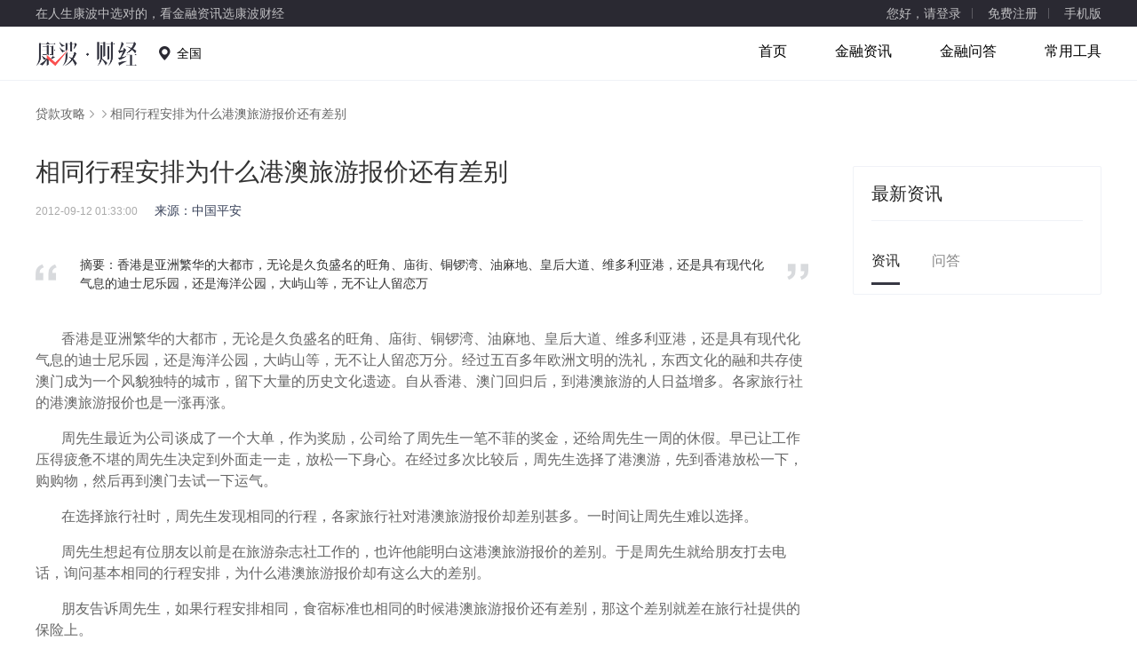

--- FILE ---
content_type: text/html; charset=UTF-8
request_url: https://www.combofin.com/article/1130746.html
body_size: 14484
content:
<!DOCTYPE html>
<html>
<head>
<title>相同行程安排为什么港澳旅游报价还有差别 - 康波财经</title>
<meta http-equiv=Content-Type content="text/html;charset=utf-8">



<meta name="keywords" content="">
<meta name="description" content="香港是亚洲繁华的大都市，无论是久负盛名的旺角、庙街、铜锣湾、油麻地、皇后大道、维多利亚港，还是具有现代化气息的迪士尼乐园，还是海洋公园，大屿山等，无不让人留恋万">

<meta name="baidu_union_verify" content="02c7dcdab3d5fd63ae957862168bd282">

<link rel="canonical" href="https://m.combofin.com/article/1130746.html"/>

<link href="/v/static/mall/common/images/favicon.ico" rel="shortcut icon" type="image/x-icon" />
<script type="text/javascript">
            window.global = window.global || {};
            global.csrf_token = '97a7497af32d1d9cfc952b7a0074da4e';
            global.device_type = 'pc';
            global.callUrl = '';
            global.seo = {"description":"\u9999\u6e2f\u662f\u4e9a\u6d32\u7e41\u534e\u7684\u5927\u90fd\u5e02\uff0c\u65e0\u8bba\u662f\u4e45\u8d1f\u76db\u540d\u7684\u65fa\u89d2\u3001\u5e99\u8857\u3001\u94dc\u9523\u6e7e\u3001\u6cb9\u9ebb\u5730\u3001\u7687\u540e\u5927\u9053\u3001\u7ef4\u591a\u5229\u4e9a\u6e2f\uff0c\u8fd8\u662f\u5177\u6709\u73b0\u4ee3\u5316\u6c14\u606f\u7684\u8fea\u58eb\u5c3c\u4e50\u56ed\uff0c\u8fd8\u662f\u6d77\u6d0b\u516c\u56ed\uff0c\u5927\u5c7f\u5c71\u7b49\uff0c\u65e0\u4e0d\u8ba9\u4eba\u7559\u604b\u4e07","keywords":"","title":"\u76f8\u540c\u884c\u7a0b\u5b89\u6392\u4e3a\u4ec0\u4e48\u6e2f\u6fb3\u65c5\u6e38\u62a5\u4ef7\u8fd8\u6709\u5dee\u522b - \u5eb7\u6ce2\u8d22\u7ecf"};
            var _hmt = _hmt || [];
            _hmt.push(['_setAccount', '6d86b6ec669df58574dcf37f047445e5']);

            // alog
            window.alogObjectConfig = {
                sample: '1', // 配置整体的抽样率（下面各个统计模块的抽样是在此基础上进行的再抽样），https协议的网页必须配置(需要保证抽样后的PV控制在100万以内)，http的可以不配置（默认为1）

                product: '766',  // 必须, DP平台产品线id
                page: (function () {
                    var pathName = location.pathname;
                    var pageId = 'pc_';
                    var paths = pathName.split('/').filter(function (e) {
                        return '' !== e
                    });
                    var pathLen = paths.length;
                    if (pathLen > 1 && paths[1] === 'loan'
                        && ['article', 'activity', 'tool', 'act'].indexOf(paths[0]) < 0) {
                        paths.shift();
                    }
                    // 产品详情页
                    if (pathLen > 1 && /\d+\.html/ig.test(paths[pathLen - 1])) {
                        paths[pathLen - 1] = 'detail';
                    }
                    if (paths.length <= 0) {
                        paths.push('home');
                    }
                    pageId += paths.join('_');

                    return pageId;
                }()),  // 必须, DP平台页面id
                // 性能----------------------------------------------------------------------------------
                speed: {
                    sample: '1'   // 抽样率, 0~1，建议使采样的pv控制在100万以内，必须要设定，否则统计不会生效
                },

                // 访问和点击----------------------------------------------------------------------------
                monkey: {
                    sample: '1'   // 抽样率, 0~1  建议使采样的pv控制在50万以内，必须要设定，否则统计不会生效
                },

                // js异常，配合FIS插件还可以自动加try/catch监控，详见‘帮助文档’--------------------------
                exception: {
                    sample: '1'   // 抽样率, 0~1  建议使采样的pv控制在50万以内，必须要设定，否则统计不会生效
                },

                // 浏览器新特性(H5/CSS3)-----------------------------------------------------------------
                feature: {
                    sample: '1'   // 抽样率, 0~1  建议使采样的pv控制在50万以内，必须要设定，否则统计不会生效
                },

            };

            void function(a,b,c,d,e,f,g){a.alogObjectName=e,a[e]=a[e]||function(){(a[e].q=a[e].q||[]).push(arguments)},a[e].l=a[e].l||+new Date,d="https:"===a.location.protocol?"https://fex.bdstatic.com"+d:"http://fex.bdstatic.com"+d;var h=!0;if(a.alogObjectConfig&&a.alogObjectConfig.sample){var i=Math.random();a.alogObjectConfig.rand=i,i>a.alogObjectConfig.sample&&(h=!1)}h&&(f=b.createElement(c),f.async=!0,f.src=d+"?v="+~(new Date/864e5)+~(new Date/864e5),g=b.getElementsByTagName(c)[0],g.parentNode.insertBefore(f,g))}(window,document,"script","/hunter/alog/alog.min.js","alog"),void function(){function a(){}window.PDC={mark:function(a,b){alog("speed.set",a,b||+new Date),alog.fire&&alog.fire("mark")},init:function(a){alog("speed.set","options",a)},view_start:a,tti:a,page_ready:a}}();
            void function(n){var o=!1;n.onerror=function(n,e,t,c){var i=!0;return!e&&/^script error/i.test(n)&&(o?i=!1:o=!0),i&&alog("exception.send","exception",{msg:n,js:e,ln:t,col:c}),!1},alog("exception.on","catch",function(n){alog("exception.send","exception",{msg:n.msg,js:n.path,ln:n.ln,method:n.method,flag:"catch"})})}(window);
        </script>
<script type="text/javascript">var jin=window.jin||{};jin.loanCityChangeHandler=function(n,a){var e="/city_"+a.shortname;location.href=e},jin.getCurMenu=function(){var n=/\/v\/loan\/([a-zA-Z]+)\/?/.exec(location.pathname),a="";return n&&n.length>=2&&(a=n[1]),a};</script>

<script type="text/javascript">
        window['statisticPageId'] = 'mall_loan_articledetail';
        window['statisticUserActionSwitcher'] = true;
        global.cityCode = "0";
    </script>
<script src="https://w1.dxmstatic.com/static/xstatic2/statistic/statistic1.2.min.js"></script>
<script src="//msite.baidu.com/sdk/c.js?appid=1590365156085579"></script>
<script type="application/ld+json">
                                                {"@context":"https://ziyuan.baidu.com/contexts/cambrian.jsonld","@id":"https://m.combofin.com/article/1130746.html","appid":"1590365156085579","title":"相同行程安排为什么港澳旅游报价还有差别","images":[],"description":"香港是亚洲繁华的大都市，无论是久负盛名的旺角、庙街、铜锣湾、油麻地、皇后大道、维多利亚港，还是具有现代化气息的迪士尼乐园，还是海洋公园，大屿山等，无不让人留恋万","pubDate":"2012-09-12T01:33:00"}
    </script>
<script type="text/javascript">
        var curHref = location.href;
        document.addEventListener('click', function(event) {
            var user_action = event.target.getAttribute('data-user-action');
            var jumpUrl = event.target.getAttribute('data-jump-url');
            if(user_action && window['BfbStatistic']) {
                var data = {
                    en: 'jrmall_article_detail_' + user_action,
                    ev: [curHref, global.platform]
                };
                window['BfbStatistic'].sendUserActionData(data);
            }
            if (jumpUrl) {
                location.href = jumpUrl;
            }
        });
    </script>

<script type="text/javascript">
            //白屏结束时间
            alog && alog('speed.set', 'ht', +new Date);
        </script>
<script type='text/javascript'>
            var _vds = _vds || [];
            window._vds = _vds;
            (function(){
                _vds.push(['setAccountId', '8788bbb1216021d1']);
                (function() {
                  var vds = document.createElement('script');
                  vds.type='text/javascript';
                  vds.async = true;
                  vds.src = ('https:' == document.location.protocol ? 'https://' : 'http://') + 'dn-growing.qbox.me/vds.js';
                  var s = document.getElementsByTagName('script')[0];
                  s.parentNode.insertBefore(vds, s);
                })();
            })();
        </script>
<link rel="stylesheet" type="text/css" href="//huoke-cdn-source.duxiaoman.com/v/static/mall/common/pkg/common_9e8488e.css"/><link rel="stylesheet" type="text/css" href="//huoke-cdn-source.duxiaoman.com/v/static/mall/loan/pkg/article_6b9e02e.css"/><link rel="stylesheet" type="text/css" href="//huoke-cdn-source.duxiaoman.com/v/static/mall/bricks/pkg/bricks_0464de2.css"/><link rel="stylesheet" type="text/css" href="//huoke-cdn-source.duxiaoman.com/v/static/mall/loan/pkg/widget_6e657a9.css"/><link rel="stylesheet" type="text/css" href="//huoke-cdn-source.duxiaoman.com/v/static/mall/home/pkg/widget_828e3d0.css"/></head>
<body>
<div class="main-bg">
<div class="grid-fluid header">
<div class="wrapper clearfix">
<div class="h-left op-6">在人生康波中选对的，看金融资讯选康波财经</div>
<div class="h-right">
<span class="login line op-6 hover" onclick="global.login()">您好，请登录</span>
<span class="login line op-6 hover" onclick="global.login()">免费注册</span>
<a href="javascript:void(0);" class="login-mobile mr op-6 hover">
手机版</a>
</div>
<div class="login-qrcode-box">
<div class="login-qrcode clearfix">
<div class="login-qrcode-wrapper first">
<img src="//huoke-cdn-source.duxiaoman.com/v/static/mall/common/widget/qrcode/images/ewm_5c6b658.png" alt="">
<div class="login-qrcode-desc">无需下载 更多资讯</div>
</div>
</div>
</div>
</div>
</div><div class="grid-fluid">
<div class="grid nav">
<a href="/" class="logo fl-left"></a>
<div class="city-info fl-left" data-store="cookie">全国</div>
<div class="nav-menu fl-right">
<a stat-info="jrmall_pc__idx" href="/" class="">首页</a>
<a stat-info="jrmall_pc__article" href="/article" class="">金融资讯</a>
<a stat-info="jrmall_pc__ask" href="/ask" class="">金融问答</a>
<a stat-info="jrmall_pc__calculator" href="/calculator" class="">常用工具</a>
</div>
</div>
<div class="nav-line"></div>
</div>

<div class="article-detail-crumb">
<div class="crumb wrapper gray">
<a href="/article" class="arrow-right">贷款攻略</a>
<a href="/article/list_1200200" class="arrow-right"></a>
相同行程安排为什么港澳旅游报价还有差别
</div></div>
<div class="grid clearfix">
<div class="article-l">
<div class="article-detail-wrapper">
<h1 class="article-title">相同行程安排为什么港澳旅游报价还有差别</h1>
<div class="article-date-info">
<time class="article-date" datetime="2012-09-12T01:33:00" pubdate="pubdate">2012-09-12 01:33:00</time>
<span class="article-src">来源：中国平安</span>
</div>
<div class="article-desc">摘要：香港是亚洲繁华的大都市，无论是久负盛名的旺角、庙街、铜锣湾、油麻地、皇后大道、维多利亚港，还是具有现代化气息的迪士尼乐园，还是海洋公园，大屿山等，无不让人留恋万</div>
<div class="article-content "><p>香港是亚洲繁华的大都市，无论是久负盛名的旺角、庙街、铜锣湾、油麻地、皇后大道、维多利亚港，还是具有现代化气息的迪士尼乐园，还是海洋公园，大屿山等，无不让人留恋万分。经过五百多年欧洲文明的洗礼，东西文化的融和共存使澳门成为一个风貌独特的城市，留下大量的历史文化遗迹。自从香港、澳门回归后，到港澳旅游的人日益增多。各家旅行社的港澳旅游报价也是一涨再涨。</p><p>周先生最近为公司谈成了一个大单，作为奖励，公司给了周先生一笔不菲的奖金，还给周先生一周的休假。早已让工作压得疲惫不堪的周先生决定到外面走一走，放松一下身心。在经过多次比较后，周先生选择了港澳游，先到香港放松一下，购购物，然后再到澳门去试一下运气。</p><p>在选择旅行社时，周先生发现相同的行程，各家旅行社对港澳旅游报价却差别甚多。一时间让周先生难以选择。</p><p>周先生想起有位朋友以前是在旅游杂志社工作的，也许他能明白这港澳旅游报价的差别。于是周先生就给朋友打去电话，询问基本相同的行程安排，为什么港澳旅游报价却有这么大的差别。</p><p>朋友告诉周先生，如果行程安排相同，食宿标准也相同的时候港澳旅游报价还有差别，那这个差别就差在旅行社提供的保险上。</p><p>按照规定，旅行社必须为游客提供旅游期间的意外保险，但是现在管理上存在漏洞，对旅行社责任险的保额没有统一的规定。有些旅行社投保的保额很高，有些就低一些，甚至有些旅行社直接不投旅行社责任险。所以在港澳旅游报价也就存在一些差别。</p><p>朋友建议周先生在选择旅行社时先打电话问一下港澳旅游报价所含的具体项目，要选择带有保险的旅行社。同时自己最好也通过一些保险网站投保一些旅游保险。像平安保险商城就有专门针对港澳台地区旅游的产品，对旅游期间的风险有更全面的保障。网上投旅游保险非常低，甚至只需几十元钱就能有让人满意的保障。</p><p><fontcolor="#ff6600"size="2"></font></p></div>
<div class="clearfix"><a href="https://m.combofin.com/article/1130746.html" target="_blank" class="btn-source" stat-id="022000000">移动版链接：相同行程安排为什么港澳旅游报价还有差别</a></div>
<div class="mod common-list" style="margin-bottom:-30px;">
<div id="only-hd-title" class="hd-title clearfix" name="">热门贷款产品</div>
<div class="item-list" style="border-bottom:none;width:875px;">
<a id="link_url_dxm_01" stat-id="017002101">
<div class="item-icon" style="background-image:url(https://plusjrmallstatic.cdn.bcebos.com/wfe/kangbo2024/kangbo2024/icon.png)"></div>
</a>
<div class="item-info">
<div class="info-head">
<p class="title">
<a id="link_url_dxm_02" target="_blank" stat-id="017002201">度小满-资金周转就找度小满<i class="ui-text-box ui-text-box-red">易通过</i></a>
</p>
<div class="grade">
<div class="star" style="width:100%"></div>
</div>
</div>
<div class="info-content">
<ul>
<li >利率低 额度高</li>
<li>3分钟极速到账</li>
<li>灵活借还，按日计息</li>
</ul>
<ul>
<li style="margin-left: 100px;">22周岁-55周岁</li>
<li style="margin-left: 100px;">信用情况良好</li>
</ul>
<ul class="data-list" monthrate="1200" monthmanage="0" singlecharge="0"></ul>
<div style="margin-left: 100px;">
<a id="link_url_dxm_03" stat-info="jrmall_pc_licaical_510003767_beijing" target="_blank" class="btn-primary-v2"  stat-id="017002201">查看我的额度</a>
</div>
</div>
</div>
</div>
</div>
<div class="loan-section article-detail-section" style="margin-top: 42px;">
<div class="section-title">
<a href="/article/list_1200200" target="_blank" class="btn-more more" stat-id="022001000">更多</a>
</div>
<div class="divide-line"></div>
<ul class="ul-article-list clearfix">
<li><a href="https://www.combofin.com/article/1082888.html" target="_blank" stat-id="022001001">旅游航空险有必要投保吗？根据个人的旅游安排</a></li>
<li><a href="https://www.combofin.com/article/1082891.html" target="_blank" stat-id="022001002">旅游保险哪家好？解答各位游客的疑问</a></li>
<li><a href="https://www.combofin.com/article/1082813.html" target="_blank" stat-id="022001003">境外旅游医疗险有必要投保吗？解答游客的疑问</a></li>
<li><a href="https://www.combofin.com/article/1082814.html" target="_blank" stat-id="022001004">境外旅游险哪家好？解答游客投保过程中疑问</a></li>
<li><a href="https://www.combofin.com/article/1082815.html" target="_blank" stat-id="022001005">境外旅游险哪个好？如何投保合适险种？</a></li>
<li><a href="https://www.combofin.com/article/1082895.html" target="_blank" stat-id="022001006">境外旅游保险哪家好？如何选择合适保险公司？</a></li>
<li><a href="https://www.combofin.com/article/1082898.html" target="_blank" stat-id="022001007">境外工作保险哪个好？关注境外工作期间安全问题</a></li>
<li><a href="https://www.combofin.com/article/1082899.html" target="_blank" stat-id="022001008">境外保险哪个好？丰富境外保险投保相关知识</a></li>
<li><a href="https://www.combofin.com/article/1082960.html" target="_blank" stat-id="022001009">西藏旅游注意事项多不多？</a></li>
<li><a href="https://www.combofin.com/article/1082961.html" target="_blank" stat-id="0220010010">西藏旅游住宿如何进行选择住宿才是比较好？</a></li>
<li><a href="https://www.combofin.com/article/1082965.html" target="_blank" stat-id="0220010011">大理旅游注意事项主要有哪些？</a></li>
<li><a href="https://www.combofin.com/article/1082970.html" target="_blank" stat-id="0220010012">丽江旅游注意事项应该注意哪些比较好？</a></li>
<li><a href="https://www.combofin.com/article/1082971.html" target="_blank" stat-id="0220010013">丽江旅游住宿如何进行选择，价格贵不贵？</a></li>
<li><a href="https://www.combofin.com/article/1082972.html" target="_blank" stat-id="0220010014">丽江旅游路线推荐如何选择比较好？</a></li>
<li><a href="https://www.combofin.com/article/1082975.html" target="_blank" stat-id="0220010015">张家界旅游注意事项需要考虑哪些方面？</a></li>
<li><a href="https://www.combofin.com/article/1082980.html" target="_blank" stat-id="0220010016">凤凰古城旅游注意事项主要有哪些方面？</a></li>
<li><a href="https://www.combofin.com/article/1082982.html" target="_blank" stat-id="0220010017">凤凰古城旅游路线推荐如何才最好玩？</a></li>
<li><a href="https://www.combofin.com/article/1082985.html" target="_blank" stat-id="0220010018">武功山旅游注意事项主要有哪些？</a></li>
<li><a href="https://www.combofin.com/article/1082986.html" target="_blank" stat-id="0220010019">武功山旅游路线推荐如何选择比较好？</a></li>
<li><a href="https://www.combofin.com/article/1082987.html" target="_blank" stat-id="0220010020">武功山旅游景点有哪些,好不好玩？</a></li>
</ul>
</div>
</div>
</div>
<div class="article-grid-r grid-r">
<div class="article left-article" >
<div class="ar-name">最新资讯</div>
<div class="tab-g clearfix">
<div idx="0" class="tab-item tab-item-active">资讯</div>
<div idx="1" class="tab-item">问答</div>
</div>
<div class="cont-g">
<ul stat-info="jrmall_pc_article_articledetail" class="cont-item-0 cont-item" style="display:block;">
</ul>
<ul stat-info="jrmall_pc_ask_articledetail" class="cont-item-1 cont-item" >
</ul>
</div>
</div>
</div>
</div>
<div class="query-city-select">
<div class="mask"></div>
<div class="box">
<div class="close-btn">&times;</div>
<div class="title">您在哪个城市工作</div>
<div class="sub-title">机构仅办理当地工作人士申请</div>
<div class="select-box">
<div class="button btn-query-city">北京</div>
<div class="button btn-other">其他城市</div>
</div>
</div>
</div>
<div class="home-footer">
<div class="grid">
<div class="home-friendly-link hide">
<span class="fl-left home-footer-title">友情链接</span>
<div class="home-footer-list">
</div></div>
<div class="home-law-link ">
<span class="fl-left home-footer-title">法律声明</span>
<div class="home-footer-list">
康波财经作为专业财经服务平台进行信息发布，不对任何用户及/或任何交易提供任何担保，无论是明示、默示或法定的。康波财经提供的各种信息及资料（包括但不限于文字、数据、图表及超链接）仅供参考（如：历史或预期收益不代表实际收益），不作为任何法律文件，亦不构成任何邀约、投资建议或承诺，用户应依其独立判断做出决策。用户据此进行决策而产生的风险等后果请自行承担，康波财经不承担任何责任。
</div>
</div>
<p class="home-copyright tx-center">
&copy;2026&nbsp;风灵创景（北京）技术有限公司&nbsp;<a href="https://beian.miit.gov.cn/#/Integrated/index" target="_blank">京ICP备2020045235号-1</a>
<br/>
<a class="public-security" href="http://www.beian.gov.cn/portal/registerSystemInfo?recordcode=11010802036975">
<img class="beian" src="https://plusjrmallstatic.bj.bcebos.com/wfe/kangbo/gongan.png" alt="">
<span>京公网安备 11010802036975号</span>
</a>
</p>
</div>
</div>
<div class="sidemenu">
<div class="item ewm">
<div class="hover-info">
<div class="cont-left"></div>
<div class="cont-right" >
<div class="ewm-title">康波财经</div>
<div class="ewm-desc">值得信赖的贷款资讯平台</div>
</div>
</div>
</div>
<div class="item kf">
<div class="hover-info">
<div class="cont-left"></div>
<div class="cont-right" >
<div class="kf-title">联系方式：kangbocaijingxzs@163.com</div>
</div>
</div>
</div>
<div class="item go-top"></div>
</div>
<script>
var _hmt = _hmt || [];
(function() {
  var hm = document.createElement("script");
  hm.src = "https://hm.baidu.com/hm.js?5e505ca285ce79bff85c113df5d982f9";
  var s = document.getElementsByTagName("script")[0];
  s.parentNode.insertBefore(hm, s);
})();
</script>

</div>
<script>
            void function(e,t){for(var n=t.getElementsByTagName("img"),a=+new Date,i=[],o=function(){this.removeEventListener&&this.removeEventListener("load",o,!1),i.push({img:this,time:+new Date})},s=0;s< n.length;s++)!function(){var e=n[s];e.addEventListener?!e.complete&&e.addEventListener("load",o,!1):e.attachEvent&&e.attachEvent("onreadystatechange",function(){"complete"==e.readyState&&o.call(e,o)})}();alog("speed.set",{fsItems:i,fs:a})}(window,document);
            alog && alog('speed.set', 'drt', +new Date);
            void function(a,b,c,d,e,f){function g(b){a.attachEvent?a.attachEvent("onload",b,!1):a.addEventListener&&a.addEventListener("load",b)}function h(a,c,d){d=d||15;var e=new Date;e.setTime((new Date).getTime()+1e3*d),b.cookie=a+"="+escape(c)+";path=/;expires="+e.toGMTString()}function i(a){var c=b.cookie.match(new RegExp("(^| )"+a+"=([^;]*)(;|$)"));return null!=c?unescape(c[2]):null}function j(){var a=i("PMS_JT");if(a){h("PMS_JT","",-1);try{a=a.match(/{["']s["']:(\d+),["']r["']:["']([\s\S]+)["']}/),a=a&&a[1]&&a[2]?{s:parseInt(a[1]),r:a[2]}:{}}catch(c){a={}}a.r&&b.referrer.replace(/#.*/,"")!=a.r||alog("speed.set","wt",a.s)}}if(a.alogObjectConfig){var k=a.alogObjectConfig.sample,l=a.alogObjectConfig.rand;d="https:"===a.location.protocol?"https://fex.bdstatic.com"+d:"http://fex.bdstatic.com"+d,k&&l&&l>k||(g(function(){alog("speed.set","lt",+new Date),e=b.createElement(c),e.async=!0,e.src=d+"?v="+~(new Date/864e5)+~(new Date/864e5),f=b.getElementsByTagName(c)[0],f.parentNode.insertBefore(e,f)}),j())}}(window,document,"script","/hunter/alog/dp.min.js");
        </script>
</body><script type="text/javascript" src="//huoke-cdn-source.duxiaoman.com/v/static/mall/common/pkg/lib_2aa1e3d.js"></script>
<script type="text/javascript" src="//huoke-cdn-source.duxiaoman.com/v/static/mall/common/dust/cityPanel_c6b7cec.js"></script>
<script type="text/javascript" src="//huoke-cdn-source.duxiaoman.com/v/static/mall/common/pkg/common_3eee77a.js"></script>
<script type="text/javascript" src="//huoke-cdn-source.duxiaoman.com/v/static/mall/loan/dust/loan_strategy_7410df4.js"></script>
<script type="text/javascript" src="//huoke-cdn-source.duxiaoman.com/v/static/mall/bricks/dust/sameprice_car_058688f.js"></script>
<script type="text/javascript" src="//huoke-cdn-source.duxiaoman.com/v/static/mall/bricks/dust/shortcut_6842331.js"></script>
<script type="text/javascript" src="//huoke-cdn-source.duxiaoman.com/v/static/mall/loan/dust/agreement_63c51c7.js"></script>
<script type="text/javascript" src="//huoke-cdn-source.duxiaoman.com/v/static/mall/bricks/pkg/bricks_29a256d.js"></script>
<script type="text/javascript" src="//huoke-cdn-source.duxiaoman.com/v/static/mall/loan/dust/item_list_async_0d658e4.js"></script>
<script type="text/javascript" src="//huoke-cdn-source.duxiaoman.com/v/static/mall/loan/dust/loan_type_edc5525.js"></script>
<script type="text/javascript" src="//huoke-cdn-source.duxiaoman.com/v/static/mall/bricks/dust/hot_loan_ae8f4bb.js"></script>
<script type="text/javascript" src="//huoke-cdn-source.duxiaoman.com/v/static/mall/loan/dust/hot_loan_3f88d94.js"></script>
<script type="text/javascript" src="//huoke-cdn-source.duxiaoman.com/v/static/mall/loan/dust/item_list_new_7c6c013.js"></script>
<script type="text/javascript" src="//huoke-cdn-source.duxiaoman.com/v/static/mall/loan/pkg/widget_b2c3189.js"></script>
<script type="text/javascript" src="//huoke-cdn-source.duxiaoman.com/v/static/mall/loan/js/article_detail_963eb61.js"></script>
<script type="text/javascript" src="//huoke-cdn-source.duxiaoman.com/v/static/mall/home/dust/floor_product_22d7c06.js"></script>
<script type="text/javascript" src="//huoke-cdn-source.duxiaoman.com/v/static/mall/home/pkg/widget_45d9bbe.js"></script>
<script type="text/javascript">!function(){require('common:widget/qrcode/qrcode.js');
}();
!function(){    require("common:widget/navigation/navigation.js");
}();
!function(){    require("loan:widget/article/article.js");
}();
!function(){    window.__info__= {"list":[{"id":1082888,"article_id":1082888,"cat_id":1200200,"content_type":1,"url_type_name":"article","title":"\u65c5\u6e38\u822a\u7a7a\u9669\u6709\u5fc5\u8981\u6295\u4fdd\u5417\uff1f\u6839\u636e\u4e2a\u4eba\u7684\u65c5\u6e38\u5b89\u6392","img_url":["https:\/\/plusjrmallstatic.bj.bcebos.com\/traffic\/stuffimg\/5cef663c79a95.png"],"summary":"\u65c5\u6e38\u7684\u70ed\u5ea6\u5df2\u7ecf\u975e\u5e38\u9ad8\uff0c\u7279\u522b\u662f\u6bcf\u9022\u8282\u5047\u65e5\uff0c\u5404\u4e2a\u65c5\u6e38\u666f\u533a\u5168\u90e8\u5904\u4e8e\u4e00\u79cd\u7206\u6ee1\u7684\u72b6\u6001\u3002\u6b63\u662f\u56e0\u4e3a\u65c5\u6e38\u4eba\u6570\u7684\u5267\u589e\uff0c\u6240\u4ee5\u76ee\u524d\u65c5\u6e38\u610f\u5916\u53d1\u751f\u7387\u4e5f\u6709\u6240\u63d0\u5347\uff0c\u4e0d\u8fc7\u8fd9\u5e76\u4e0d\u80fd\u591f\u963b\u788d\u5404\u4f4d\u670b\u53cb","core_content":"","subtitle":" ","old_source":"102","source":"\u4e2d\u56fd\u5e73\u5b89","author":"","is_hot":0,"read_num":"810","look_num":810,"publish_time":"2014-12-23 02:40:00","mod_time":null,"date":"2014-12-23","display_time":"2014-12-23","url":"https:\/\/www.combofin.com\/article\/1082888.html","media_type":0,"is_offline":0,"ext":"{\"send_search\":{\"send_status\":1,\"update_time\":\"2022-03-01 18:37:04\"}}","tag_id":null,"keyword":""},{"id":1082891,"article_id":1082891,"cat_id":1200200,"content_type":1,"url_type_name":"article","title":"\u65c5\u6e38\u4fdd\u9669\u54ea\u5bb6\u597d\uff1f\u89e3\u7b54\u5404\u4f4d\u6e38\u5ba2\u7684\u7591\u95ee","img_url":["https:\/\/plusjrmallstatic.bj.bcebos.com\/traffic\/stuffimg\/5cef663c79a95.png"],"summary":"\u65c5\u6e38\u8fd9\u79cd\u653e\u677e\u6a21\u5f0f\u5df2\u7ecf\u88ab\u5f88\u591a\u4eba\u4eec\u8ba4\u53ef\uff0c\u4e3a\u4e86\u80fd\u62e5\u6709\u66f4\u52a0\u5e78\u798f\u7684\u65c5\u884c\u65f6\u5149\uff0c\u5404\u4f4d\u6e38\u5ba2\u5bf9\u65c5\u6e38\u4fdd\u9669\u4e5f\u975e\u5e38\u8ba4\u53ef\uff0c\u5e0c\u671b\u4fdd\u9669\u80fd\u591f\u7ed9\u4e88\u65c5\u884c\u66f4\u591a\u4fdd\u62a4\u3002\u76ee\u524d\u6574\u4f53\u4fdd\u9669\u5e02\u573a\u5448\u73b0\u51fa\u6765\u6bd4\u8f83\u6df7\u4e71\u7684","core_content":"","subtitle":" ","old_source":"102","source":"\u4e2d\u56fd\u5e73\u5b89","author":"","is_hot":0,"read_num":"570","look_num":570,"publish_time":"2014-12-23 02:37:00","mod_time":null,"date":"2014-12-23","display_time":"2014-12-23","url":"https:\/\/www.combofin.com\/article\/1082891.html","media_type":0,"is_offline":0,"ext":"{\"send_search\":{\"send_status\":1,\"update_time\":\"2022-03-01 18:37:04\"}}","tag_id":null,"keyword":""},{"id":1082813,"article_id":1082813,"cat_id":1200200,"content_type":1,"url_type_name":"article","title":"\u5883\u5916\u65c5\u6e38\u533b\u7597\u9669\u6709\u5fc5\u8981\u6295\u4fdd\u5417\uff1f\u89e3\u7b54\u6e38\u5ba2\u7684\u7591\u95ee","img_url":["https:\/\/plusjrmallstatic.bj.bcebos.com\/traffic\/stuffimg\/5cef663c79a95.png"],"summary":"\u5f88\u591a\u670b\u53cb\u90fd\u5341\u5206\u4eab\u53d7\u5883\u5916\u65c5\u6e38\uff0c\u89c9\u5f97\u5883\u5916\u65c5\u6e38\u4e2d\u5145\u6ee1\u65e0\u9650\u4e50\u8da3\uff0c\u4e0d\u8fc7\u5982\u679c\u5404\u4f4d\u670b\u53cb\u5173\u6ce8\u5883\u5916\u65c5\u6e38\u8fc7\u7a0b\u4e2d\u610f\u5916\u4e8b\u4ef6\u7684\u8bdd\uff0c\u5f88\u591a\u670b\u53cb\u90fd\u4f1a\u89e6\u76ee\u60ca\u5fc3\uff0c\u8868\u793a\u975e\u5e38\u53ef\u6015\u3002\u6240\u4ee5\u5883\u5916\u65c5\u6e38\u505a\u76f8\u5173\u7684","core_content":"","subtitle":" ","old_source":"102","source":"\u4e2d\u56fd\u5e73\u5b89","author":"","is_hot":0,"read_num":"1013","look_num":1013,"publish_time":"2014-12-22 06:48:00","mod_time":null,"date":"2014-12-22","display_time":"2014-12-22","url":"https:\/\/www.combofin.com\/article\/1082813.html","media_type":0,"is_offline":0,"ext":"{\"send_search\":{\"send_status\":1,\"update_time\":\"2022-03-01 18:37:00\"}}","tag_id":null,"keyword":""},{"id":1082814,"article_id":1082814,"cat_id":1200200,"content_type":1,"url_type_name":"article","title":"\u5883\u5916\u65c5\u6e38\u9669\u54ea\u5bb6\u597d\uff1f\u89e3\u7b54\u6e38\u5ba2\u6295\u4fdd\u8fc7\u7a0b\u4e2d\u7591\u95ee","img_url":["https:\/\/plusjrmallstatic.bj.bcebos.com\/traffic\/stuffimg\/5cef663c79a95.png"],"summary":"\u5883\u5916\u65c5\u6e38\u662f\u5f88\u591a\u670b\u53cb\u751f\u6d3b\u4e2d\u975e\u5e38\u5173\u5fc3\u5173\u6ce8\u7684\u8bdd\u9898\uff0c\u56e0\u4e3a\u5883\u5916\u65c5\u6e38\u5145\u6ee1\u7740\u65b0\u9c9c\u7684\u611f\u89c9\uff0c\u80fd\u591f\u4e30\u5bcc\u4e2a\u4eba\u7684\u89c1\u95fb\u3002\u4e0d\u8fc7\u5404\u4f4d\u670b\u53cb\u5411\u5f80\u5883\u5916\u65c5\u6e38\u7684\u540c\u65f6\uff0c\u5bf9\u4e8e\u65c5\u6e38\u8fc7\u7a0b\u4e2d\u610f\u5916\u4e8b\u6545\u4e5f\u6709\u6240\u5fcc\u60ee\uff0c","core_content":"","subtitle":" ","old_source":"102","source":"\u4e2d\u56fd\u5e73\u5b89","author":"","is_hot":0,"read_num":"618","look_num":618,"publish_time":"2014-12-22 06:47:00","mod_time":null,"date":"2014-12-22","display_time":"2014-12-22","url":"https:\/\/www.combofin.com\/article\/1082814.html","media_type":0,"is_offline":0,"ext":"{\"send_search\":{\"send_status\":1,\"update_time\":\"2022-03-01 18:37:00\"}}","tag_id":null,"keyword":""},{"id":1082815,"article_id":1082815,"cat_id":1200200,"content_type":1,"url_type_name":"article","title":"\u5883\u5916\u65c5\u6e38\u9669\u54ea\u4e2a\u597d\uff1f\u5982\u4f55\u6295\u4fdd\u5408\u9002\u9669\u79cd\uff1f","img_url":["https:\/\/plusjrmallstatic.bj.bcebos.com\/traffic\/stuffimg\/5cef663c79a95.png"],"summary":"\u5883\u5916\u65c5\u6e38\u7684\u4eba\u7fa4\u8303\u56f4\u5df2\u7ecf\u8d8a\u6765\u8d8a\u5e7f\uff0c\u666e\u901a\u767e\u59d3\u4e5f\u53ef\u4ee5\u968f\u65f6\u51fa\u5883\u65c5\u6e38\uff0c\u611f\u53d7\u65c5\u884c\u6240\u5e26\u6765\u7684\u4e50\u8da3\u3002\u800c\u6b63\u7531\u4e8e\u65c5\u6e38\u4eba\u6570\u7684\u8d8a\u6765\u8d8a\u591a\uff0c\u4ee5\u53ca\u4eba\u4eec\u5bf9\u4e8e\u5883\u5916\u73af\u5883\u7684\u4e0d\u719f\u6089\uff0c\u6240\u4ee5\u65c5\u6e38\u8fc7\u7a0b\u4e2d\u610f\u5916\u53d1","core_content":"","subtitle":" ","old_source":"102","source":"\u4e2d\u56fd\u5e73\u5b89","author":"","is_hot":0,"read_num":"924","look_num":924,"publish_time":"2014-12-22 06:46:00","mod_time":null,"date":"2014-12-22","display_time":"2014-12-22","url":"https:\/\/www.combofin.com\/article\/1082815.html","media_type":0,"is_offline":0,"ext":"{\"send_search\":{\"send_status\":1,\"update_time\":\"2022-03-01 18:37:00\"}}","tag_id":null,"keyword":""},{"id":1082895,"article_id":1082895,"cat_id":1200200,"content_type":1,"url_type_name":"article","title":"\u5883\u5916\u65c5\u6e38\u4fdd\u9669\u54ea\u5bb6\u597d\uff1f\u5982\u4f55\u9009\u62e9\u5408\u9002\u4fdd\u9669\u516c\u53f8\uff1f","img_url":["https:\/\/plusjrmallstatic.bj.bcebos.com\/traffic\/stuffimg\/5cef663c79a95.png"],"summary":"\u65c5\u6e38\u662f\u4eba\u4eec\u653e\u677e\u8eab\u5fc3\u7684\u597d\u6a21\u5f0f\uff0c\u4e3a\u4e86\u8ffd\u6c42\u65c5\u6e38\u8fc7\u7a0b\u4e2d\u523a\u6fc0\u3001\u597d\u73a9\uff0c\u5f88\u591a\u670b\u53cb\u5bf9\u4e8e\u5883\u5916\u65c5\u6e38\u4e5f\u975e\u5e38\u70ed\u8877\u3002\u968f\u7740\u8fd1\u5e74\u6765\u5883\u5916\u65c5\u6e38\u8fc7\u7a0b\u4e2d\u610f\u5916\u53d1\u751f\u7387\u63d0\u5347\uff0c\u5404\u4f4d\u6e38\u5ba2\u5bf9\u4e8e\u5883\u5916\u65c5\u6e38\u4fdd\u9669\u4e5f\u66f4\u52a0","core_content":"","subtitle":" ","old_source":"102","source":"\u4e2d\u56fd\u5e73\u5b89","author":"","is_hot":0,"read_num":"768","look_num":768,"publish_time":"2014-12-22 06:44:00","mod_time":null,"date":"2014-12-22","display_time":"2014-12-22","url":"https:\/\/www.combofin.com\/article\/1082895.html","media_type":0,"is_offline":0,"ext":"{\"send_search\":{\"send_status\":1,\"update_time\":\"2022-03-01 18:37:04\"}}","tag_id":null,"keyword":""},{"id":1082898,"article_id":1082898,"cat_id":1200200,"content_type":1,"url_type_name":"article","title":"\u5883\u5916\u5de5\u4f5c\u4fdd\u9669\u54ea\u4e2a\u597d\uff1f\u5173\u6ce8\u5883\u5916\u5de5\u4f5c\u671f\u95f4\u5b89\u5168\u95ee\u9898","img_url":["https:\/\/plusjrmallstatic.bj.bcebos.com\/traffic\/stuffimg\/5cef663c79a95.png"],"summary":"\u7531\u4e8e\u5404\u79cd\u5404\u6837\u7684\u539f\u56e0\uff0c\u5f88\u591a\u4eba\u90fd\u9009\u62e9\u5728\u5883\u5916\u5de5\u4f5c\uff0c\u53ef\u662f\u5728\u5883\u5916\u5de5\u4f5c\u671f\u95f4\uff0c\u7531\u4e8e\u672c\u8eab\u4ee5\u5916\u56fd\u4eba\u7684\u8eab\u4efd\u51fa\u73b0\uff0c\u6240\u4ee5\u751f\u6d3b\u4e2d\u4e5f\u8bb8\u4f1a\u5b58\u5728\u8bf8\u591a\u4e0d\u4fbf\uff0c\u800c\u4e14\u4eba\u8eab\u53d1\u751f\u610f\u5916\u51e0\u7387\u4e5f\u662f\u6bd4\u8f83\u5927\u7684\u3002\u6240\u4ee5","core_content":"","subtitle":" ","old_source":"102","source":"\u4e2d\u56fd\u5e73\u5b89","author":"","is_hot":0,"read_num":"763","look_num":763,"publish_time":"2014-12-22 06:40:00","mod_time":null,"date":"2014-12-22","display_time":"2014-12-22","url":"https:\/\/www.combofin.com\/article\/1082898.html","media_type":0,"is_offline":0,"ext":"{\"send_search\":{\"send_status\":1,\"update_time\":\"2022-03-01 18:37:04\"}}","tag_id":null,"keyword":""},{"id":1082899,"article_id":1082899,"cat_id":1200200,"content_type":1,"url_type_name":"article","title":"\u5883\u5916\u4fdd\u9669\u54ea\u4e2a\u597d\uff1f\u4e30\u5bcc\u5883\u5916\u4fdd\u9669\u6295\u4fdd\u76f8\u5173\u77e5\u8bc6","img_url":["https:\/\/plusjrmallstatic.bj.bcebos.com\/traffic\/stuffimg\/5cef663c79a95.png"],"summary":"\u5883\u5916\u603b\u662f\u5145\u6ee1\u7740\u65e0\u9650\u7684\u795e\u5947\uff0c\u65b0\u9c9c\u7684\u81ea\u7136\u73af\u5883\u3001\u65b0\u9c9c\u7684\u6587\u5316\u73af\u5883\u7b49\uff0c\u4e00\u5207\u90fd\u4ee4\u5404\u4f4d\u670b\u53cb\u5145\u6ee1\u63a2\u7d22\u7684\u6b32\u671b\u3002\u6240\u4ee5\u8fd1\u5e74\u6765\uff0c\u524d\u5f80\u5883\u5916\u7684\u4eba\u6570\u8d8a\u6765\u8d8a\u591a\uff0c\u867d\u7136\u51fa\u5165\u5883\u9700\u8981\u975e\u5e38\u590d\u6742\u7684\u7b7e\u8bc1\u7b49\u624b","core_content":"","subtitle":" ","old_source":"102","source":"\u4e2d\u56fd\u5e73\u5b89","author":"","is_hot":0,"read_num":"653","look_num":653,"publish_time":"2014-12-22 06:39:00","mod_time":null,"date":"2014-12-22","display_time":"2014-12-22","url":"https:\/\/www.combofin.com\/article\/1082899.html","media_type":0,"is_offline":0,"ext":"{\"send_search\":{\"send_status\":1,\"update_time\":\"2022-03-01 18:37:04\"}}","tag_id":null,"keyword":""},{"id":1082960,"article_id":1082960,"cat_id":1200200,"content_type":1,"url_type_name":"article","title":"\u897f\u85cf\u65c5\u6e38\u6ce8\u610f\u4e8b\u9879\u591a\u4e0d\u591a\uff1f","img_url":["https:\/\/plusjrmallstatic.bj.bcebos.com\/traffic\/stuffimg\/5cef663c79a95.png"],"summary":"\u5728\u6574\u4e2a\u51fa\u884c\u7684\u8fc7\u7a0b\u4e2d\u81ea\u5df1\u786e\u5b9e\u5e94\u8be5\u8003\u8651\u5f88\u591a\u5b9e\u9645\u7684\u95ee\u9898\uff0c\u73b0\u5728\u897f\u85cf\u65c5\u6e38\u6ce8\u610f\u4e8b\u9879\u4e2d\u6d89\u53ca\u5230\u7684\u8303\u56f4\u4e5f\u6bd4\u8f83\u5e7f\u6cdb\uff0c\u5f88\u591a\u4eba\u90fd\u80fd\u5f88\u8be6\u7ec6\u7684\u8bf4\u660e\u5b9e\u9645\u60c5\u51b5\uff0c\u800c\u9488\u5bf9\u73b0\u5728\u5e02\u573a\u4e2d\u7684\u53e3\u7891\uff0c\u6211\u4eec\u4e5f\u662f","core_content":"","subtitle":" ","old_source":"102","source":"\u4e2d\u56fd\u5e73\u5b89","author":"","is_hot":0,"read_num":"612","look_num":612,"publish_time":"2014-12-18 09:10:00","mod_time":null,"date":"2014-12-18","display_time":"2014-12-18","url":"https:\/\/www.combofin.com\/article\/1082960.html","media_type":0,"is_offline":0,"ext":"{\"send_search\":{\"send_status\":1,\"update_time\":\"2022-03-01 18:37:06\"}}","tag_id":null,"keyword":""},{"id":1082961,"article_id":1082961,"cat_id":1200200,"content_type":1,"url_type_name":"article","title":"\u897f\u85cf\u65c5\u6e38\u4f4f\u5bbf\u5982\u4f55\u8fdb\u884c\u9009\u62e9\u4f4f\u5bbf\u624d\u662f\u6bd4\u8f83\u597d\uff1f","img_url":["https:\/\/plusjrmallstatic.bj.bcebos.com\/traffic\/stuffimg\/5cef663c79a95.png"],"summary":"\u65c5\u6e38\u666f\u70b9\u771f\u6b63\u5728\u5c55\u73b0\u81ea\u8eab\u4f18\u52bf\u7684\u65f6\u5019\u90fd\u6bd4\u8f83\u660e\u663e\uff0c\u5f88\u591a\u4eba\u90fd\u662f\u60f3\u8981\u77e5\u9053\u897f\u85cf\u65c5\u6e38\u4f4f\u5bbf\u5982\u4f55\u8fdb\u884c\u9009\u62e9\uff0c\u56e0\u4e3a\u8981\u662f\u81ea\u5df1\u9009\u62e9\u7684\u4e0d\u597d\u4e5f\u662f\u4f1a\u5f71\u54cd\u6574\u4f53\u7684\u60c5\u7eea\uff0c\u81ea\u7136\u662f\u9700\u8981\u591a\u5173\u6ce8\u548c\u4e86\u89e3\u4e00\u70b9\uff0c","core_content":"","subtitle":" ","old_source":"102","source":"\u4e2d\u56fd\u5e73\u5b89","author":"","is_hot":0,"read_num":"795","look_num":795,"publish_time":"2014-12-18 09:09:00","mod_time":null,"date":"2014-12-18","display_time":"2014-12-18","url":"https:\/\/www.combofin.com\/article\/1082961.html","media_type":0,"is_offline":0,"ext":"{\"send_search\":{\"send_status\":1,\"update_time\":\"2022-03-01 18:37:06\"}}","tag_id":null,"keyword":""},{"id":1082965,"article_id":1082965,"cat_id":1200200,"content_type":1,"url_type_name":"article","title":"\u5927\u7406\u65c5\u6e38\u6ce8\u610f\u4e8b\u9879\u4e3b\u8981\u6709\u54ea\u4e9b\uff1f","img_url":["https:\/\/plusjrmallstatic.bj.bcebos.com\/traffic\/stuffimg\/5cef663c79a95.png"],"summary":"\u5927\u7406\u662f\u5f88\u591a\u4eba\u51fa\u884c\u7684\u9996\u8981\u76ee\u7684\uff0c\u56e0\u4e3a\u5728\u8fd9\u91cc\u786e\u5b9e\u662f\u53ef\u4ee5\u611f\u53d7\u5230\u4e0d\u4e00\u6837\u7684\u73af\u5883\uff0c\u5c24\u5176\u662f\u5f88\u591a\u5927\u90fd\u5e02\u751f\u6d3b\u7684\u4eba\uff0c\u5176\u5b9e\uff0c\u771f\u6b63\u80fd\u591f\u53bb\u5927\u7406\u770b\u4e00\u4e0b\u4e5f\u662f\u5f88\u4e0d\u9519\u7684\uff1b\u81ea\u5df1\u7684\u5fc3\u60c5\u548c\u6574\u4f53\u7684\u60c5\u51b5\u90fd\u662f","core_content":"","subtitle":" ","old_source":"102","source":"\u4e2d\u56fd\u5e73\u5b89","author":"","is_hot":0,"read_num":"1089","look_num":1089,"publish_time":"2014-12-18 09:04:00","mod_time":null,"date":"2014-12-18","display_time":"2014-12-18","url":"https:\/\/www.combofin.com\/article\/1082965.html","media_type":0,"is_offline":0,"ext":"{\"send_search\":{\"send_status\":1,\"update_time\":\"2022-03-01 18:37:08\"}}","tag_id":null,"keyword":""},{"id":1082970,"article_id":1082970,"cat_id":1200200,"content_type":1,"url_type_name":"article","title":"\u4e3d\u6c5f\u65c5\u6e38\u6ce8\u610f\u4e8b\u9879\u5e94\u8be5\u6ce8\u610f\u54ea\u4e9b\u6bd4\u8f83\u597d\uff1f","img_url":["https:\/\/plusjrmallstatic.bj.bcebos.com\/traffic\/stuffimg\/5cef663c79a95.png"],"summary":"\u6211\u4eec\u5bf9\u4e3d\u6c5f\u76f8\u5bf9\u6765\u8bf4\u90fd\u662f\u6bd4\u8f83\u719f\u6089\u7684\uff0c\u6bd5\u7adf\u5728\u6574\u4e2a\u51fa\u884c\u7684\u8fc7\u7a0b\u4e2d\u8fd8\u662f\u6bd4\u8f83\u7b80\u5355\uff0c\u8fd8\u6709\u5c31\u662f\u5728\u6574\u4e2a\u51fa\u884c\u7684\u65f6\u5019\u81ea\u5df1\u786e\u5b9e\u5e94\u8be5\u77e5\u9053\u4e3d\u6c5f\u65c5\u6e38\u6ce8\u610f\u4e8b\u9879\uff0c\u6d89\u53ca\u5230\u7684\u8303\u56f4\u4e5f\u6bd4\u8f83\u5e7f\u6cdb\uff0c\u6211\u4eec\u53ef\u4ee5","core_content":"","subtitle":" ","old_source":"102","source":"\u4e2d\u56fd\u5e73\u5b89","author":"","is_hot":0,"read_num":"686","look_num":686,"publish_time":"2014-12-18 08:57:00","mod_time":null,"date":"2014-12-18","display_time":"2014-12-18","url":"https:\/\/www.combofin.com\/article\/1082970.html","media_type":0,"is_offline":0,"ext":"{\"send_search\":{\"send_status\":1,\"update_time\":\"2022-03-01 18:37:08\"}}","tag_id":null,"keyword":""},{"id":1082971,"article_id":1082971,"cat_id":1200200,"content_type":1,"url_type_name":"article","title":"\u4e3d\u6c5f\u65c5\u6e38\u4f4f\u5bbf\u5982\u4f55\u8fdb\u884c\u9009\u62e9\uff0c\u4ef7\u683c\u8d35\u4e0d\u8d35\uff1f","img_url":["https:\/\/plusjrmallstatic.bj.bcebos.com\/traffic\/stuffimg\/5cef663c79a95.png"],"summary":"\u65c5\u6e38\u7684\u65f6\u5019\u4f4f\u5bbf\u95ee\u9898\u662f\u9700\u8981\u7387\u5148\u4e86\u89e3\u6e05\u695a\uff0c\u4e0d\u7136\u5230\u65f6\u5019\u88ab\u5751\u4e86\u81ea\u5df1\u53ef\u80fd\u5c31\u662f\u4f1a\u5f88\u5931\u671b\uff0c\u73b0\u5728\u666f\u70b9\u6bd4\u8f83\u591a\uff0c\u81ea\u5df1\u8981\u662f\u4e0d\u80fd\u53ca\u65f6\u7684\u4e86\u89e3\uff0c\u5728\u666f\u70b9\u7684\u4f4f\u5bbf\u4e00\u822c\u90fd\u662f\u4f1a\u6bd4\u8f83\u8d35\uff0c\u81ea\u7136\u662f\u9700\u8981\u591a\u5173","core_content":"","subtitle":" ","old_source":"102","source":"\u4e2d\u56fd\u5e73\u5b89","author":"","is_hot":0,"read_num":"850","look_num":850,"publish_time":"2014-12-18 08:56:00","mod_time":null,"date":"2014-12-18","display_time":"2014-12-18","url":"https:\/\/www.combofin.com\/article\/1082971.html","media_type":0,"is_offline":0,"ext":"{\"send_search\":{\"send_status\":1,\"update_time\":\"2022-03-01 18:37:08\"}}","tag_id":null,"keyword":""},{"id":1082972,"article_id":1082972,"cat_id":1200200,"content_type":1,"url_type_name":"article","title":"\u4e3d\u6c5f\u65c5\u6e38\u8def\u7ebf\u63a8\u8350\u5982\u4f55\u9009\u62e9\u6bd4\u8f83\u597d\uff1f","img_url":["https:\/\/plusjrmallstatic.bj.bcebos.com\/traffic\/stuffimg\/5cef663c79a95.png"],"summary":"\u4e3d\u6c5f\u6709\u5f88\u591a\u666f\u70b9\uff0c\u6211\u4eec\u5728\u5b9e\u9645\u51fa\u884c\u7684\u65f6\u5019\u5e94\u8be5\u77e5\u9053\u5177\u4f53\u4fdd\u969c\u7684\u60c5\u51b5\uff0c\u5728\u73b0\u6709\u7684\u5e02\u573a\u4e2d\u786e\u5b9e\u5e94\u8be5\u53ca\u65f6\u7684\u4e86\u89e3\u4e3d\u6c5f\u65c5\u6e38\u8def\u7ebf\u63a8\u8350\uff0c\u8fd9\u6837\u5728\u51fa\u884c\u7684\u65f6\u5019\u81ea\u5df1\u624d\u4e0d\u4f1a\u62c5\u5fc3\uff0c\u6709\u65f6\u5019\u597d\u7684\u8def\u7ebf\u786e\u5b9e","core_content":"","subtitle":" ","old_source":"102","source":"\u4e2d\u56fd\u5e73\u5b89","author":"","is_hot":0,"read_num":"724","look_num":724,"publish_time":"2014-12-18 08:55:00","mod_time":null,"date":"2014-12-18","display_time":"2014-12-18","url":"https:\/\/www.combofin.com\/article\/1082972.html","media_type":0,"is_offline":0,"ext":"{\"send_search\":{\"send_status\":1,\"update_time\":\"2022-03-01 18:37:08\"}}","tag_id":null,"keyword":""},{"id":1082975,"article_id":1082975,"cat_id":1200200,"content_type":1,"url_type_name":"article","title":"\u5f20\u5bb6\u754c\u65c5\u6e38\u6ce8\u610f\u4e8b\u9879\u9700\u8981\u8003\u8651\u54ea\u4e9b\u65b9\u9762\uff1f","img_url":["https:\/\/plusjrmallstatic.bj.bcebos.com\/traffic\/stuffimg\/5cef663c79a95.png"],"summary":"\u5f20\u5bb6\u754c\u7684\u666f\u70b9\u6bd4\u8f83\u591a\uff0c\u4e0d\u8fc7\uff0c\u5728\u6574\u4e2a\u65c5\u6e38\u7684\u9014\u4e2d\u81ea\u5df1\u8fd8\u5e94\u8be5\u6ce8\u610f\u5f88\u591a\u7684\u4e8b\u9879\uff0c\u8fd9\u6837\u624d\u80fd\u591f\u4fdd\u969c\u987a\u5229\u7684\u51fa\u6e38\uff0c\u6700\u4e3b\u8981\u7684\u662f\u81ea\u5df1\u662f\u4f1a\u4fdd\u6301\u826f\u597d\u7684\u5fc3\u60c5\uff0c\u6574\u4e2a\u65c5\u9014\u4e5f\u662f\u4f1a\u5f88\u987a\u7545\u3002\u5f20\u5bb6\u754c\u65c5\u6e38","core_content":"","subtitle":" ","old_source":"102","source":"\u4e2d\u56fd\u5e73\u5b89","author":"","is_hot":0,"read_num":"644","look_num":644,"publish_time":"2014-12-18 08:52:00","mod_time":null,"date":"2014-12-18","display_time":"2014-12-18","url":"https:\/\/www.combofin.com\/article\/1082975.html","media_type":0,"is_offline":0,"ext":"{\"send_search\":{\"send_status\":1,\"update_time\":\"2022-03-01 18:37:08\"}}","tag_id":null,"keyword":""},{"id":1082980,"article_id":1082980,"cat_id":1200200,"content_type":1,"url_type_name":"article","title":"\u51e4\u51f0\u53e4\u57ce\u65c5\u6e38\u6ce8\u610f\u4e8b\u9879\u4e3b\u8981\u6709\u54ea\u4e9b\u65b9\u9762\uff1f","img_url":["https:\/\/plusjrmallstatic.bj.bcebos.com\/traffic\/stuffimg\/5cef663c79a95.png"],"summary":"\u51e4\u51f0\u53e4\u57ce\u5176\u5b9e\u5f88\u4e0d\u9519\u7684\uff0c\u5728\u5b9e\u9645\u51fa\u884c\u7684\u65f6\u5019\u6574\u4e2a\u4f18\u52bf\u4e5f\u5f88\u660e\u663e\uff0c\u6211\u4eec\u5728\u4e86\u89e3\u51e4\u51f0\u53e4\u57ce\u65c5\u6e38\u6ce8\u610f\u4e8b\u9879\u7684\u65f6\u5019\u9700\u8981\u8003\u8651\u5168\u9762\u4e00\u70b9\uff0c\u8fd9\u6837\u6574\u4e2a\u51fa\u884c\u624d\u4f1a\u66f4\u597d\uff0c\u56e0\u4e3a\u65c5\u6e38\u662f\u4e3a\u4e86\u4fdd\u6301\u826f\u597d\u7684\u5fc3\u6001","core_content":"","subtitle":" ","old_source":"102","source":"\u4e2d\u56fd\u5e73\u5b89","author":"","is_hot":0,"read_num":"868","look_num":868,"publish_time":"2014-12-18 07:25:00","mod_time":null,"date":"2014-12-18","display_time":"2014-12-18","url":"https:\/\/www.combofin.com\/article\/1082980.html","media_type":0,"is_offline":0,"ext":"{\"send_search\":{\"send_status\":1,\"update_time\":\"2022-03-01 18:37:08\"}}","tag_id":null,"keyword":""},{"id":1082982,"article_id":1082982,"cat_id":1200200,"content_type":1,"url_type_name":"article","title":"\u51e4\u51f0\u53e4\u57ce\u65c5\u6e38\u8def\u7ebf\u63a8\u8350\u5982\u4f55\u624d\u6700\u597d\u73a9\uff1f","img_url":["https:\/\/plusjrmallstatic.bj.bcebos.com\/traffic\/stuffimg\/5cef663c79a95.png"],"summary":"\u5728\u65c5\u6e38\u7684\u65f6\u5019\u81ea\u5df1\u786e\u5b9e\u9700\u8981\u6ce8\u610f\u8def\u7ebf\uff0c\u8fd9\u6837\u5c31\u53ef\u4ee5\u7701\u4e0b\u5f88\u591a\u65f6\u95f4\uff0c\u6240\u4ee5\uff0c\u81ea\u5df1\u5728\u5b9e\u9645\u9009\u62e9\u7684\u65f6\u5019\u5c31\u9700\u8981\u8003\u8651\u5f88\u591a\u4e8b\u60c5\uff0c\u6211\u4eec\u5728\u5173\u6ce8\u51e4\u51f0\u53e4\u57ce\u65c5\u6e38\u8def\u7ebf\u63a8\u8350\u7684\u65f6\u5019\uff0c\u66f4\u591a\u5e94\u8be5\u77e5\u9053\u597d\u73a9\u7684","core_content":"","subtitle":" ","old_source":"102","source":"\u4e2d\u56fd\u5e73\u5b89","author":"","is_hot":0,"read_num":"903","look_num":903,"publish_time":"2014-12-18 07:22:00","mod_time":null,"date":"2014-12-18","display_time":"2014-12-18","url":"https:\/\/www.combofin.com\/article\/1082982.html","media_type":0,"is_offline":0,"ext":"{\"send_search\":{\"send_status\":1,\"update_time\":\"2022-03-01 18:37:08\"}}","tag_id":null,"keyword":""},{"id":1082985,"article_id":1082985,"cat_id":1200200,"content_type":1,"url_type_name":"article","title":"\u6b66\u529f\u5c71\u65c5\u6e38\u6ce8\u610f\u4e8b\u9879\u4e3b\u8981\u6709\u54ea\u4e9b\uff1f","img_url":["https:\/\/plusjrmallstatic.bj.bcebos.com\/traffic\/stuffimg\/5cef663c79a95.png"],"summary":"\u65c5\u6e38\u672c\u5c31\u662f\u9700\u8981\u6ce8\u610f\u5f88\u591a\u7684\u4e8b\u60c5\uff0c\u5728\u51c6\u5907\u7684\u8fc7\u7a0b\u4e2d\u4e5f\u5e94\u8be5\u77e5\u9053\u54ea\u4e9b\u6bd4\u8f83\u5408\u9002\u7684\u3002\u6b66\u529f\u5c71\u65c5\u6e38\u6ce8\u610f\u4e8b\u9879\u4e2d\u5f88\u591a\u90fd\u662f\u5f88\u91cd\u8981\u7684\uff0c\u4e0d\u7ba1\u662f\u5929\u6c14\u539f\u56e0\uff0c\u81ea\u5df1\u7684\u5b89\u5168\uff0c\u8fd8\u662f\u5176\u4ed6\u7684\u65b9\u9762\u90fd\u662f\u9700\u8981\u6ce8","core_content":"","subtitle":" ","old_source":"102","source":"\u4e2d\u56fd\u5e73\u5b89","author":"","is_hot":0,"read_num":"876","look_num":876,"publish_time":"2014-12-18 07:18:00","mod_time":null,"date":"2014-12-18","display_time":"2014-12-18","url":"https:\/\/www.combofin.com\/article\/1082985.html","media_type":0,"is_offline":0,"ext":"{\"send_search\":{\"send_status\":1,\"update_time\":\"2022-03-01 18:37:08\"}}","tag_id":null,"keyword":""},{"id":1082986,"article_id":1082986,"cat_id":1200200,"content_type":1,"url_type_name":"article","title":"\u6b66\u529f\u5c71\u65c5\u6e38\u8def\u7ebf\u63a8\u8350\u5982\u4f55\u9009\u62e9\u6bd4\u8f83\u597d\uff1f","img_url":["https:\/\/plusjrmallstatic.bj.bcebos.com\/traffic\/stuffimg\/5cef663c79a95.png"],"summary":"\u5728\u5177\u4f53\u51fa\u884c\u7684\u65f6\u5019\u786e\u5b9e\u9700\u8981\u8003\u8651\u5f88\u591a\u7684\u4e8b\u60c5\uff0c\u8fd9\u6837\u6211\u4eec\u624d\u80fd\u591f\u653e\u5fc3\uff0c\u73b0\u5728\u6b66\u529f\u5c71\u65c5\u6e38\u8def\u7ebf\u63a8\u8350\u6bd4\u8f83\u591a\uff0c\u5177\u4f53\u7684\u8fd8\u662f\u770b\u81ea\u5df1\u7684\u9009\u62e9\uff0c\u6bd5\u7adf\u4e24\u4e2a\u5730\u65b9\u7684\u666f\u70b9\u4e0d\u7ba1\u662f\u5728\u65f6\u95f4\u4e0a\uff0c\u8fd8\u662f\u5728\u6574\u4e2a\u8def","core_content":"","subtitle":" ","old_source":"102","source":"\u4e2d\u56fd\u5e73\u5b89","author":"","is_hot":0,"read_num":"655","look_num":655,"publish_time":"2014-12-18 07:16:00","mod_time":null,"date":"2014-12-18","display_time":"2014-12-18","url":"https:\/\/www.combofin.com\/article\/1082986.html","media_type":0,"is_offline":0,"ext":"{\"send_search\":{\"send_status\":1,\"update_time\":\"2022-03-01 18:37:08\"}}","tag_id":null,"keyword":""},{"id":1082987,"article_id":1082987,"cat_id":1200200,"content_type":1,"url_type_name":"article","title":"\u6b66\u529f\u5c71\u65c5\u6e38\u666f\u70b9\u6709\u54ea\u4e9b,\u597d\u4e0d\u597d\u73a9\uff1f","img_url":["https:\/\/plusjrmallstatic.bj.bcebos.com\/traffic\/stuffimg\/5cef663c79a95.png"],"summary":"\u6b66\u529f\u5c71\u5176\u5b9e\u4e00\u76f4\u5728\u5e02\u573a\u4e2d\u53e3\u7891\u90fd\u5f88\u597d\uff0c\u56e0\u4e3a\u4f5c\u4e3a\u666f\u533a\u786e\u5b9e\u662f\u6709\u503c\u5f97\u6211\u4eec\u53bb\u73a9\u7684\u5730\u65b9\uff0c\u73b0\u5728\u5f88\u591a\u4eba\u90fd\u662f\u60f3\u8981\u6458\u6389\u6b66\u529f\u5c71\u65c5\u6e38\u666f\u70b9\u6709\u54ea\u4e9b\uff1f\u56e0\u4e3a\u53ea\u6709\u77e5\u9053\u6709\u54ea\u4e9b\u666f\u70b9\uff0c\u5728\u51fa\u53bb\u73a9\u7684\u65f6\u5019\u624d\u662f","core_content":"","subtitle":" ","old_source":"102","source":"\u4e2d\u56fd\u5e73\u5b89","author":"","is_hot":0,"read_num":"1181","look_num":1181,"publish_time":"2014-12-18 07:14:00","mod_time":null,"date":"2014-12-18","display_time":"2014-12-18","url":"https:\/\/www.combofin.com\/article\/1082987.html","media_type":0,"is_offline":0,"ext":"{\"send_search\":{\"send_status\":1,\"update_time\":\"2022-03-01 18:37:08\"}}","tag_id":null,"keyword":""}],"name":null,"url":"\/article\/list_1200200"};
    $('.article-content > img').css('margin-bottom', '16px');
    global.is_master = 1;
    global.is_master_name = '康';
        var isAsk = window.location.href.indexOf('ask')
    var dom = document.getElementById('only-hd-title')
    var frName = dom.getAttribute('name')
    if (isAsk > -1) {
        var link_url_dxm_01 = document.getElementById('link_url_dxm_01')
        var link_url_dxm_02 = document.getElementById('link_url_dxm_02')
        var link_url_dxm_03 = document.getElementById('link_url_dxm_03')
        var fr = frName ? frName : "aep8TdU3363"
        var link = "https://xindai.duxiaoman.com/v/umoney?CH=LC&fr="+ fr + "&md_exper=dxm_xiazai_wx_xcx_qita&source=guanggaotoufang&fromseo=1&tp=xh&activityName=channelBrand"
        link_url_dxm_01.setAttribute('href', link)
        link_url_dxm_02.setAttribute('href', link)
        link_url_dxm_03.setAttribute('href', link)
    } else {
        var link_url_dxm_01 = document.getElementById('link_url_dxm_01')
        var link_url_dxm_02 = document.getElementById('link_url_dxm_02')
        var link_url_dxm_03 = document.getElementById('link_url_dxm_03')
        var fr = frName ? frName : "4ep8TdXt619"
        var link = "https://xindai.duxiaoman.com/v/umoney?CH=LC&fr=" + fr +"&md_exper=dxm_xiazai_wx_xcx_qita&source=guanggaotoufang&fromseo=1&tp=xh&activityName=channelBrand"
        link_url_dxm_01.setAttribute('href', link)
        link_url_dxm_02.setAttribute('href', link)
        link_url_dxm_03.setAttribute('href', link)
    }
    
}();
!function(){require('common:widget/query_city_select/query_city_select.js').init('', '');
}();
!function(){        require('common:widget/footer/footer.js');
    }();
!function(){require('home:widget/leftmenu/leftmenu.js');
}();</script></html>
<!--18558223353190049034012013-->
<script> var _trace_page_logid = 1855822335; </script>

--- FILE ---
content_type: text/css
request_url: https://huoke-cdn-source.duxiaoman.com/v/static/mall/home/pkg/widget_828e3d0.css
body_size: 7972
content:
.bottom-bar{position:fixed;bottom:0;left:0;right:0;z-index:1000}.bottom-bar .mini-icon{width:95px;height:99px;background-image:url(//huoke-cdn-source.duxiaoman.com/v/static/mall/home/widget/bottom_bar/images/icon_1af9b0f.png);background-size:95px auto;background-position:center top;background-repeat:no-repeat;position:absolute;top:-150px;cursor:pointer}.bottom-bar .mini-bar{height:175px;position:relative;display:none}.bottom-bar .bar-bg{height:150px;width:100%;background-color:#1e1d25;opacity:.98;position:absolute;bottom:0;left:0;z-index:-1}.bottom-bar .content{width:1000px;height:200px;background-image:url(//huoke-cdn-source.duxiaoman.com/v/static/mall/home/widget/bottom_bar/images/ewm_13dd850.png);background-size:100% auto;background-position:center top;background-repeat:no-repeat;margin:0 auto}.bottom-bar .content .cl{width:30px;height:30px;background-image:url(//huoke-cdn-source.duxiaoman.com/v/static/mall/home/widget/bottom_bar/images/cl_900baa1.png);background-size:20px 20px;background-position:center center;background-repeat:no-repeat;float:right;cursor:pointer;margin-top:39px;margin-right:-80px}
.ui-home-city{position:relative}.ui-home-city-label{display:inline-block}.ui-home-city-panel{position:absolute;border:1px solid #e6e6e6;width:215px;height:400px;overflow:auto;z-index:10;top:35px;left:0;line-height:30px;font-size:12px;background-color:#fff;margin-top:-1px;padding:10px 3px 0 10px}.ui-home-city-panel-title{display:block;padding-left:5px;color:#999;font-family:arial,"\5b8b\4f53",sans-serif;font-size:14px;font-weight:700;line-height:18px}.ui-home-city-panel li:hover{background:transparent!important}.ui-home-city-panel-item{font-size:12px;color:#555;width:50px;height:18px;line-height:18px;display:inline-block;padding:5px;text-align:left;text-decoration:none}.ui-home-city .ui-select .selected{width:212px}
.cooperation{overflow:hidden;height:230px;padding-left:23px}.cooperation .title{padding:30px 0 18px;font-family:"Microsoft YaHei",SimSun,Arial;font-size:18px;color:#333}.cooperation li{float:left;opacity:.7;filter:alpha(opacity=70)}.cooperation li:hover{opacity:1;filter:alpha(opacity=100)}.cooperation-item{display:inline-block;width:149px;height:54px;margin-right:15px;margin-bottom:9px;border:1px solid #e8e8e8}.cooperation-icbc{background:url(//huoke-cdn-source.duxiaoman.com/v/static/mall/home/widget/cooperation/images/icbc_167b746.png) center center no-repeat #fff}.cooperation-guangda{background:url(//huoke-cdn-source.duxiaoman.com/v/static/mall/home/widget/cooperation/images/guangda_028e257.png) center center no-repeat #fff}.cooperation-huaxia{background:url(//huoke-cdn-source.duxiaoman.com/v/static/mall/home/widget/cooperation/images/huaxia_ca90d33.png) center center no-repeat #fff}.cooperation-cmbc{background:url(//huoke-cdn-source.duxiaoman.com/v/static/mall/home/widget/cooperation/images/cmbc_a8e0954.png) center center no-repeat #fff}.cooperation-jiaotong{background:url(//huoke-cdn-source.duxiaoman.com/v/static/mall/home/widget/cooperation/images/jiaotong_8bd6ba3.png) center center no-repeat #fff}.cooperation-pingan{background:url(//huoke-cdn-source.duxiaoman.com/v/static/mall/home/widget/cooperation/images/pingan_a68b581.png) center 4px no-repeat #fff}.cooperation-pufa{background:url(//huoke-cdn-source.duxiaoman.com/v/static/mall/home/widget/cooperation/images/pufa_a414789.png) center center no-repeat #fff}.cooperation-standard{background:url(//huoke-cdn-source.duxiaoman.com/v/static/mall/home/widget/cooperation/images/standard_c695e32.png) center center no-repeat #fff}.cooperation-xingye{background:url(//huoke-cdn-source.duxiaoman.com/v/static/mall/home/widget/cooperation/images/xingye_76a0541.png) center center no-repeat #fff}.cooperation-zhonghang{background:url(//huoke-cdn-source.duxiaoman.com/v/static/mall/home/widget/cooperation/images/zhonghang_c381511.png) center center no-repeat #fff}
.financial-card{margin-top:30px;width:100%;transition:all .5s}.financial-card .fin-header{position:relative}.financial-card .fin-header .fin-title{position:relative;font-size:22px;top:24px}.financial-card .fin-header .fin-icon{position:relative;display:block;width:44px;height:34px;background:url(//huoke-cdn-source.duxiaoman.com/v/static/mall/home/widget/financial_encyclopedia/images/top_8f6a21a.png) no-repeat;background-size:cover;top:48px;left:20px;z-index:1000}.financial-card .fin-header .financial-title{position:absolute;bottom:89px;left:12px;font-size:16px;color:#fffdfd;height:20px;width:60%;overflow:hidden;white-space:nowrap;text-overflow:ellipsis}.financial-card .fin-header .financial-subtitle{padding:12px 0;width:100%;height:30px;overflow:hidden;text-overflow:ellipsis;color:#666}.financial-card .fin-header .fin-img-box{margin-top:14px;display:block;width:270px;height:178px;overflow:hidden}.financial-card .fin-header .financial-date{color:#999;margin-bottom:14px}.financial-card .fin-header .fin-img{transition-duration:.5s;background-size:cover}.financial-card .fin-header .fin-img:hover{transform:scale(1.06) translateZ(0);transition-duration:.5s}.financial-card ul li:nth-of-type(odd) a{margin-right:20px}.financial-card ul a{float:left;width:103px;height:18px;margin-bottom:20px;display:inline-block;padding:10px;border:1px solid #b3b3b3;overflow:hidden;white-space:nowrap;text-overflow:ellipsis}.financial-card ul a:hover{color:#000;background-color:#f4f4f4}
.floor-menu{box-sizing:border-box;padding:27px 23px;height:100%;color:#fff}.floor-menu-title{font-size:24px;color:#fff}.floor-menu-title:after{content:'';margin:6px 0 5px;display:block;height:1px;width:25px;background:#fff}.floor-menu-desc{font-size:16px;opacity:.6}.floor-menu-list{margin-top:50px}.floor-menu-list a{display:inline-block;padding-left:16px;margin-bottom:16px;width:110px;line-height:32px;background:#f35050;color:#fff}.floor-finance .floor-menu{background:#fe6363}.floor-finance .floor-menu-list a:hover{background:#e54c4c}.floor-loan .floor-menu{background:#5c98f8}.floor-loan .floor-menu-list a{background:#4280e4}.floor-loan .floor-menu-list a:hover{background:#3e78d6}.floor-credit .floor-menu{background:#707dff}.floor-credit .floor-menu-list a{background:#5463f4}.floor-credit .floor-menu-list a:hover{background:#505de5}.floor-insurance .floor-menu{background:#ffa066}.floor-insurance .floor-menu-list a{background:#ee8342}.floor-insurance .floor-menu-list a:hover{background:#e58040}
.floor-product{height:156px;padding:25px 0;box-sizing:border-box;overflow:hidden}.floor-product-item{float:left;position:relative;width:225px;height:100%;padding:0 18px;box-sizing:border-box;border-right:1px solid #e5e5e5;white-space:nowrap;overflow:hidden;text-overflow:ellipsis}.floor-product-item.last{border-right:0}.floor-product-item .btn-normal{position:absolute;bottom:0;right:18px;padding:5px 7px;font-size:12px;border-radius:2px}.floor-product-title{font-size:16px;color:#333}.floor-product-tag{margin:3px 0;white-space:nowrap;overflow:hidden;text-overflow:ellipsis;font-size:12px;color:#666}.floor-product-tag i{border-right:1px solid #989898;padding:0 4px}.floor-product-tag .first{padding-left:0}.floor-product-tag .last{border-right:0;padding-right:0}.floor-product-postfix{margin-top:-5px}.floor-product-postfix,.floor-product-desc{padding-bottom:2px;font-size:12px;color:#666}.floor-product-rate{font-family:dinschrift;font-size:32px;color:#f84242}.floor-finance .floor-product-item .btn-normal{color:#f65959;border:1px solid #f65959}.floor-finance .floor-product-item .btn-normal:hover{background:#f65959;color:#fff}.floor-loan .floor-product-rate{color:#fa8f4e}.floor-loan .floor-product-item .btn-normal:hover{color:#fff}.floor-insurance .floor-product-item .btn-normal{color:#ffa066;border:1px solid #ffa066}.floor-insurance .floor-product-item .btn-normal:hover{background:#ffa066;color:#fff}
.floor-product-credit{overflow:hidden}.floor-product-credit-card{float:left;position:relative;width:169px;height:150px;margin:25px 0;padding-left:25px;box-sizing:border-box;border-right:1px solid #e5e5e5}.floor-product-credit-card.last{border-right:0}.floor-product-credit-card .floor-product-img{width:110px;height:78px}.floor-product-credit-card .floor-product-img:hover{background:url(//huoke-cdn-source.duxiaoman.com/v/static/mall/home/images/shadow_f06b0bf.png) center 18px no-repeat}.floor-product-credit-card .floor-product-title{display:inline-block;width:114px;padding:3px 0 5px;font-size:14px;white-space:nowrap;overflow:hidden;text-overflow:ellipsis}.floor-product-credit-card img{width:100%;height:68px}
.floor-product-insurance{height:140px}.floor-product-insurance .floor-product-title{height:46px;display:inline-block;padding-bottom:4px}.floor-product-insurance .floor-product-item{white-space:normal}.floor-product-insurance .floor-product-desc{width:125px;white-space:nowrap;overflow:hidden;text-overflow:ellipsis;padding:2px 0}
.floor-product-slider .slider-item{overflow:hidden}.floor-product-slider img{width:100%;height:100%}.floor-product-slider-2{position:relative;height:280px;overflow:hidden}.floor-product-slider-2 .slider-item-0{position:absolute;left:0;top:0;width:448px;height:100%}.floor-product-slider-2 .slider-item-1{position:absolute;top:0;right:0;width:225px;height:100%}.floor-product-slider-4{height:280px;overflow:hidden}.floor-product-slider-4 .slider-item{float:left;width:166px;height:100%;margin-right:4px}.floor-product-slider-4 .slider-item.last{margin-right:0}
.hot-card{width:100%;margin-top:47px}.hot-card .hot-title{font-size:22px;padding:10px 0}.hot-card .fin-icon{margin-left:10px;width:35px;height:18px;display:inline-block;background:url(//huoke-cdn-source.duxiaoman.com/v/static/mall/home/widget/hot_recommend/images/hot_712f625.png) no-repeat;background-size:cover}.hot-card .hot-card-list{font-family:fdcfont-bold}.hot-card .hot-card-list span{font-size:15px;font-weight:600;margin-right:6px}.hot-card ul{overflow:hidden;margin-top:10px}.hot-card ul li{width:100%;height:27px;display:inline-block;overflow:hidden;white-space:nowrap;text-overflow:ellipsis}.hot-card ul li a:hover{color:#000}.hot-card ul li:first-child{font-weight:600}.hot-card ul li:first-child span{color:#ff3b3b}.hot-card ul li:nth-child(2){font-weight:600}.hot-card ul li:nth-child(2) span{color:#f1941a}.hot-card ul li:nth-child(3){font-weight:600}.hot-card ul li:nth-child(3) span{color:#2183e7}.hot-card .hot-img-box{text-align:center;color:#000}.hot-card .hot-img-box .hot-gzh{margin-left:37px}
.information{width:435px;margin-top:44px}.information a:hover{color:#000}.information .info-header{line-height:34px}.information .info-header .info-title{font-size:22px;padding:10px 0;display:inline-block}.information .info-header .info-url{float:right;padding:10px 0;color:#6c6c6c}.information .info-header .info-url:hover{color:#000}.information .info-header .info-arrow{display:inline-block;position:relative;top:1px;width:8px;height:13px;margin-left:6px;background:url(//huoke-cdn-source.duxiaoman.com/v/static/mall/home/widget/information_list/images/card_arrow_6936d1a.png) no-repeat}.information .info-banner{position:relative;margin-top:13px}.information .info-banner .loan-title{position:absolute;width:267px;height:20px;font-size:16px;font-weight:600;left:140px;top:0;overflow:hidden;white-space:nowrap;text-overflow:ellipsis}.information .info-banner .loan-subtitle{position:absolute;top:30px;width:247px;height:40px;left:140px;color:#666;overflow:hidden}.information .info-banner .other-title{position:absolute;width:50%;bottom:17px;left:15px;font-size:16px;color:#fcfcfc;overflow:hidden;white-space:nowrap;text-overflow:ellipsis}.information .info-banner .info-fin-title{width:80%;left:49px;bottom:48px}.information .info-banner .info-sym{position:absolute;color:#fcfcfc;display:inline-block}.information .info-banner .info-loan-date{position:relative;left:10px;color:#999}.information .info-banner .info-newest-date{font-family:fdcfont-bold;position:absolute;width:36.6px;height:38px;line-height:14px;padding:6px 10px 1px;word-break:break-all;font-weight:600;top:-5px;left:16px;color:#fcfcfc;background:url(//huoke-cdn-source.duxiaoman.com/v/static/mall/home/widget/information_list/images/square_3bd2ab1.png) no-repeat}.information .info-banner .info-fin-date{position:absolute;bottom:20px;left:49px;color:#fcfcfc}.information .info-banner .info-img{transition-duration:.5s;background-size:cover}.information .info-banner .info-img:hover{transform:scale(1.06) translateZ(0);-webkit-transform:scale(1.06) translateZ(0);transition-duration:.5s}.information .info-banner .newest-img{background:url(//huoke-cdn-source.duxiaoman.com/v/static/mall/home/widget/information_list/images/new_7ba6455.png) no-repeat}.information .info-banner .house-car-img{background:url(//huoke-cdn-source.duxiaoman.com/v/static/mall/home/widget/information_list/images/car_85b5cc2.png) no-repeat}.information .info-banner .finance-img{background:url(//huoke-cdn-source.duxiaoman.com/v/static/mall/home/widget/information_list/images/ask_331e7f2.png) no-repeat}.information .info-list{margin-top:5px}.information .info-list li{overflow:hidden;white-space:nowrap;text-overflow:ellipsis;width:100%;list-style-type:square;color:#383838}.information .info-list .info_car{height:50px;line-height:50px;border-bottom:1px solid #e8e8e8}.information .info-list .loan_ask{height:32px;line-height:32px}.information .info-list .info-square{display:inline-block;position:relative;top:-2px;width:4px;height:5px;vertical-align:middle;margin-right:10px;background:url(//huoke-cdn-source.duxiaoman.com/v/static/mall/home/widget/information_list/images/list-square_056d589.png) no-repeat}.ml30{margin-left:30px}
.insurance-calc{width:230px;margin:0 auto}.insurance-calc .insurance-title{height:40px;line-height:40px}.insurance-calc .btn-apply{width:100%;height:40px;line-height:38px;border-radius:2px;margin-top:24px;color:#fff;cursor:pointer}.insurance-calc .insurance-tip{color:#ccc;line-height:35px;text-align:center}.insurance-calc .insurance-company{margin-right:-6px}.insurance-calc .insurance-company label{display:inline-block;width:110px;height:41px;margin:10px 6px -4px 0;border:1px solid #ccc;cursor:pointer}.insurance-calc .insurance-company label.current{border-color:#518ff4}.insurance-calc .insurance-company label:hover{border-color:#518ff4}
.sidemenu{width:41px;position:fixed;top:50%;left:50%;margin-left:620px;margin-top:50px;display:none;z-index:1000}.sidemenu .item{width:41px;height:41px;background-repeat:no-repeat;background-size:23px 23px;background-position:center center;margin-bottom:2px;background-color:#2a2932;position:relative}.sidemenu .item:hover{background-color:rgba(42,41,50,.9)}.sidemenu .ewm{background-image:url(//huoke-cdn-source.duxiaoman.com/v/static/mall/home/widget/leftmenu/images/ewm_332e0e6.png)}.sidemenu .ewm .hover-info{width:251px;height:72px;padding:15px;background-color:rgba(58,56,67,.98);position:absolute;top:0;left:-285px;display:none}.sidemenu .ewm .cont-left{height:72px;width:72px;position:absolute;top:15px;left:15px;background-image:url(//huoke-cdn-source.duxiaoman.com/v/static/mall/home/widget/leftmenu/images/p-ewm_c4cd3bc.png);background-repeat:no-repeat;background-size:72px 72px;background-position:center center}.sidemenu .ewm .cont-right{margin-left:80px}.sidemenu .ewm .ewm-title{font-size:16px;color:#FFF;line-height:30px;padding-top:10px}.sidemenu .ewm .ewm-desc{font-size:14px;color:#FFF;line-height:18px;opacity:.5}.sidemenu .ewm:hover .hover-info{display:block}.sidemenu .kf{background-image:url(//huoke-cdn-source.duxiaoman.com/v/static/mall/home/widget/leftmenu/images/kf_1c80c68.png)}.sidemenu .kf .hover-info{padding:15px;background-color:rgba(58,56,67,.98);position:absolute;top:0;left:-285px;display:none}.sidemenu .kf .kf-title{font-size:14px;color:#FFF;line-height:14px;font-weight:700}.sidemenu .kf .kf-desc{font-family:fdcfont-bold;font-size:30px;color:#FFF;line-height:30px;margin-top:5px}.sidemenu .kf:hover .hover-info{display:block}.sidemenu .go-top{background-image:url(//huoke-cdn-source.duxiaoman.com/v/static/mall/home/widget/leftmenu/images/top_2d05225.png)}@media screen and (max-width:1300px){.sidemenu{margin-left:525px}}
.home-card{margin-top:42px;width:100%}.home-card .home-card-header{padding:10px 0;font-weight:600}.home-card .home-card-box{margin-top:15px}.home-card .home-card-box ul{height:326px}.home-card .home-card-box ul li{float:left;width:124px;text-align:center;box-shadow:0 0 16px rgba(202,202,204,.35)}.home-card .home-card-box ul li a{display:inline-block;padding-top:36px;padding-bottom:26px;width:100%}.home-card .home-card-box ul li a span{display:block;width:50px;height:50px;background-color:#5e6576;margin:0 auto;border-radius:50%}.home-card .home-card-box ul li a i{display:block;width:50px;height:50px;transform:scale(0.5);-webkit-transform:scale(0.5);-moz-transform:scale(0.5);-ms-transform:scale(0.5);-o-transform:scale(0.5)}.home-card .home-card-box ul li a p{padding-top:17px;font-size:16px}.home-card .home-loan,.home-card .finance-loan{margin-right:20px}.home-card .home-loan,.home-card .car-loan{margin-bottom:20px}.home-card .home-loan i{background:url(//huoke-cdn-source.duxiaoman.com/v/static/mall/home/widget/loan_calc/images/fangdai_0efde18.png) no-repeat center}.home-card .car-loan i{background:url(//huoke-cdn-source.duxiaoman.com/v/static/mall/home/widget/loan_calc/images/chedai_6262a89.png) no-repeat center}.home-card .finance-loan i{background:url(//huoke-cdn-source.duxiaoman.com/v/static/mall/home/widget/loan_calc/images/licai_c8bdfdc.png) no-repeat center}.home-card .value-loan i{position:relative;top:-2px;background:url(//huoke-cdn-source.duxiaoman.com/v/static/mall/home/widget/loan_calc/images/shenjia_5090262.png) no-repeat center}.home-card .scale{transition-duration:.5s}.home-card .scale:hover{transition-duration:.5s;box-shadow:0 0 16px rgba(59,125,232,.17);color:#000;font-weight:600}.home-card .scale:hover>a>span{background-color:#4283ed}.home-card .scale:hover>a:hover{color:#000}
.partner{height:42px;padding:38px 0;background-color:#f9f9fa;background-image:url(//huoke-cdn-source.duxiaoman.com/v/static/mall/home/widget/partner/images/partner_7b077c3.png);background-repeat:no-repeat;background-size:auto 42px;background-position:center center}
.top-apply{position:relative;padding:15px 16px}.top-apply .shortcut{margin-top:0}.top-apply .shortcut .txt-center{display:none}.top-apply .shortcut.mall .text-field{width:202px}.top-apply .shortcut.mall .msgcode{width:111px}.top-apply .personal-info{margin-bottom:44px}.top-apply .personal-info .personal-head{height:60px;width:60px;margin:0 auto;position:relative}.top-apply .personal-info .personal-head img{height:100%;width:100%}.top-apply .personal-info .personal-head .img-cover{height:100%;width:100%;position:absolute;top:0;left:0;background-image:url([data-uri]);background-repeat:no-repeat;background-size:100%;background-position:center center}.top-apply .personal-info .personal-head>a{display:block;height:100%;width:100%;position:absolute;top:0;left:0}.top-apply .personal-info .personal-name{margin-top:10px;margin-bottom:20px;font-size:14px;color:#333;text-align:center}.top-apply .personal-info-login a{color:#518ff4}.top-apply .apply-tab{position:absolute;padding:0 15px;box-sizing:border-box;top:118px;left:0;width:253px;height:24px;border-bottom:1px solid #518ff4;text-align:center}.top-apply .apply-tab li{position:relative;float:left;left:22px;width:40%;font-size:12px}.top-apply .apply-tab li a{padding-bottom:6px;display:inline-block}.top-apply .apply-tab li.current .apply-tab-arrow{display:block}.top-apply .apply-tab-arrow{position:absolute;width:13px;height:7px;display:none;bottom:0;left:50%;margin-left:-7px;background:url(//huoke-cdn-source.duxiaoman.com/v/static/mall/home/widget/quickapply/images/tab-arrow_713e617.png) center center no-repeat}.top-apply .apply-tab-content{display:none}.top-apply .apply-tab-content.current{display:block}.top-apply .apply-tab-content .item{margin-top:12px}.top-apply .apply-tab-content .item label{display:inline-block;width:56px;padding-right:5px;text-align:right}.top-apply .apply-tab-content .ui-select{width:155px}.top-apply .apply-tab-content .ui-select .selected{width:138px}.top-apply .apply-tab-content .btn-apply{width:100%;height:40px;line-height:38px;border-radius:2px;margin-top:5px;color:#fff;font-size:14px}.dialog-modal{position:fixed;top:0;left:0;right:0;bottom:0;z-index:1999;background:#000;opacity:.2;filter:alpha(opacity=20)}
.recommend-card{width:100%;margin-top:54px}.recommend-card a:hover{color:#000}.recommend-card .recommend-header{height:34px;line-height:34px}.recommend-card .recommend-header .recommend-title{font-size:22px}.recommend-card .recommend-header .home-card-icon{position:relative;top:-2px;width:8px;height:13px;line-height:13px;display:inline-block;margin-left:6px;vertical-align:middle;color:#6e6e6e;background:url(//huoke-cdn-source.duxiaoman.com/v/static/mall/home/widget/recommend_loan/images/home_card_arrow_6936d1a.png) no-repeat}.recommend-card .recommend-card-list{padding-top:22px}.recommend-card .recommend-card-list .reco-loan-card .recommend-icon{width:50px;height:50px}.recommend-card .recommend-card-list .reco-loan-card .reco-name{font-size:24px;margin-bottom:11px}.recommend-card .recommend-card-list .reco-loan-card .reco-max{font-size:12px}.recommend-card .recommend-card-list .reco-loan-card .ml5{margin-left:5px}.recommend-card .recommend-card-list .reco-loan-card .reco-nam-icon{position:relative;top:-4px;margin-left:10px;font-size:12px;height:13px;padding:2.5px 5px 1.5px;border:1px solid rgba(255,255,255,.4);border-radius:2px}.recommend-card .recommend-card-list .reco-loan-card .reco-amount{font-family:fdcfont-bold;margin-top:-9px;font-size:34px}.recommend-card .recommend-card-list .reco-loan-card .reco-opacity{opacity:.5;font-size:13px;overflow:hidden;white-space:nowrap;text-overflow:ellipsis;height:22px;line-height:22px}.recommend-card .recommend-card-list .reco-loan-card .reco-line{height:1px;border-bottom:1px solid #fff;opacity:.1;margin-top:9px;margin-bottom:16px;margin-left:5px;margin-right:5px}.recommend-card .recommend-card-list .reco-loan-card .reco-limit{width:164px;height:35px;font-size:14px;border:1px solid #fff;line-height:36px;border-radius:35px;text-align:center;margin-top:14px;margin-left:5px;margin-bottom:6px;cursor:pointer;user-select:none}.recommend-card .recommend-card-list .reco-loan-card .reco-count{text-align:center;font-size:12px}.recommend-card .recommend-card-list .reco-other-card{position:relative}.recommend-card .recommend-card-list .reco-other-card .reco-symbol{width:14px;height:12px}.recommend-card .recommend-card-list .reco-other-card .reco-other-title{margin-top:4px;margin-left:1px;margin-bottom:30px;font-size:20px;letter-spacing:2px}.recommend-card .recommend-card-list .reco-other-card .reco-other-icon{width:29px;height:29px;border-radius:50%;float:left;background-color:#fff;position:relative;box-shadow:0 0 10px rgba(76,84,120,.5)}.recommend-card .recommend-card-list .reco-other-card .reco-symbol-position-top{display:block;background-image:url(//huoke-cdn-source.duxiaoman.com/v/static/mall/home/widget/recommend_loan/images/tt_74c6bec.png);background-size:cover}.recommend-card .recommend-card-list .reco-other-card .reco-symbol-position-bottom{position:absolute;right:30px;top:83px;display:inline-block;background-image:url(//huoke-cdn-source.duxiaoman.com/v/static/mall/home/widget/recommend_loan/images/bb_5daab34.png);background-size:cover}.recommend-card .recommend-card-list .reco-other-card .reco-other-list{display:block;width:100%;height:30px;margin:15px 0;color:#fff}.recommend-card .recommend-card-list .reco-other-card .reco-other-name{float:left;margin:5px 0 0 10px;width:105px;overflow:hidden;white-space:nowrap;text-overflow:ellipsis}.recommend-card .recommend-card-list li{width:182px;height:281px;float:left;padding:23px 19px;color:#fff}.recommend-card .recommend-card-list li .reco-bgc{transition:all .5s;-moz-transition:all .5s;-o-transition:all .5s;-webkit-transition:all .5s}.recommend-card .recommend-card-list li:hover .reco-bgc{transform:perspective(1px) scale(1.03) translateZ(0);-moz-transform:perspective(1px) scale(1.03) translateZ(0);-ms-transform:perspective(1px) scale(1.03) translateZ(0);-o-transform:perspective(1px) scale(1.03) translateZ(0);-webkit-transform:perspective(1px) scale(1.03) translateZ(0);transition:all .5s;-moz-transition:all .5s;-o-transition:all .5s;-webkit-transition:all .5s}.recommend-card .recommend-card-list li:first-child{margin-right:10px;position:relative}.recommend-card .recommend-card-list li:first-child .reco-bgc{position:absolute;width:220px;height:327px;top:0;left:0;z-index:-22;background:url(//huoke-cdn-source.duxiaoman.com/v/static/mall/home/widget/recommend_loan/images/manyi_4be61cc.png) no-repeat}.recommend-card .recommend-card-list li:first-child:hover .reco-limit:hover{color:#396ed6;background-color:#fff}.recommend-card .recommend-card-list li:nth-child(2){margin-right:10px;position:relative}.recommend-card .recommend-card-list li:nth-child(2) .reco-bgc{position:absolute;width:220px;height:327px;top:0;left:0;z-index:-22;background:url(//huoke-cdn-source.duxiaoman.com/v/static/mall/home/widget/recommend_loan/images/zunxiang_a652e11.png) no-repeat}.recommend-card .recommend-card-list li:nth-child(2):hover .reco-limit:hover{color:#c19a4d;background-color:#fff}.recommend-card .recommend-card-list li:nth-child(3){margin-right:10px;position:relative}.recommend-card .recommend-card-list li:nth-child(3) .reco-bgc{position:absolute;width:220px;height:327px;top:0;left:0;z-index:-22;background:url(//huoke-cdn-source.duxiaoman.com/v/static/mall/home/widget/recommend_loan/images/fangdi_cfbd234.png) no-repeat}.recommend-card .recommend-card-list li:nth-child(3):hover .reco-limit:hover{color:#43baa7;background-color:#fff}.recommend-card .recommend-card-list li:nth-child(4){width:144px;height:260px;padding-left:30px;padding-right:36px;padding-top:30px;padding-bottom:37px;position:relative}.recommend-card .recommend-card-list li:nth-child(4) .reco-bgc{position:absolute;width:210px;height:327px;top:0;left:0;z-index:-23;background:url(//huoke-cdn-source.duxiaoman.com/v/static/mall/home/widget/recommend_loan/images/other_7d71f0c.png) no-repeat}
.topmenu-content{padding:24px}.topmenu-item{margin-bottom:18px;border-bottom:1px solid #e6e6e6}.topmenu-item.last{border-bottom:0}.topmenu-item .item-group:before{display:table;content:""}.topmenu-item .item-title{font-size:16px;color:#333}.topmenu-item .item-menu{line-height:35px;margin-right:3px;font-size:14px;color:#999}.topmenu-item .item-menu:hover{color:#5690f5}.topmenu-item .item-menu.line-end{margin-right:5px}

--- FILE ---
content_type: application/x-javascript
request_url: https://huoke-cdn-source.duxiaoman.com/v/static/mall/bricks/pkg/bricks_29a256d.js
body_size: 4660
content:
define("bricks:widget/calculator/calculator.js",function(t,e,n){var r=function(){function t(t,e,n){var r=0,o=0,a=0;return 0===n?(a=t/e,r=t):(a=t*n*Math.pow(1+n,e)/[Math.pow(1+n,e)-1],r=a*e,o=r-t),{perRepayment:a.toFixed(2),totalInterest:o.toFixed(2),totalRepayment:r.toFixed(2)}}function e(t,e,n){var r=0,o=0,a=0;return 0===n?a=t:(r=t*n,o=r*e,a=t+o),{perRepayment:r.toFixed(2),totalInterest:o.toFixed(2),totalRepayment:a.toFixed(2)}}function n(t,e,n){var r=0,o=0;return 0===n?o=t:(r=t*n*e,o=t+r),{perRepayment:0,totalInterest:r.toFixed(2),totalRepayment:o.toFixed(2)}}function r(t,e,n){var r=0,o=0,a=0,i=t/e,p=e+1,u=i+t*n,s=t*n-(t-i)*n;if(0===n)perRepayment=t/e,r=t;else{for(;p--;)o+=(t-a)*n,a+=i;r=t+o}return{firstRepayment:u.toFixed(2),gradualMinus:s.toFixed(2),totalInterest:o&&o.toFixed(2),totalRepayment:r&&r.toFixed(2)}}function o(t){return t?t.principal||t.principal+""=="0"?t.number||t.number+""=="0"?t.monthInterestRate||t.monthInterestRate+""===0?(this.opt=t,void this.init()):"请填写月利率":"请填写贷款期限/投资期限":"请填写本金/贷款金额":"参数不能为空"}return o.prototype={init:function(){var o=this,a=parseInt(o.opt.principal,10),i=parseInt(o.opt.number,10),p=parseFloat(o.opt.monthInterestRate,10),u=e(a,i,p),s=n(a,i,p),l=t(a,i,p),a=r(a,i,p);return{interest:l,principal:a,mRepayIntePerMon:u,mRepayOnce:s}}},o}();n.exports=r});
;define("bricks:widget/calculator/manageCalculator.js",function(t,e,r){var a=function(){function t(t,e,r,a,n){var o=[t*(r+a)*Math.pow(1+r+a,e)]/[Math.pow(1+r+a,e)-1],i=o*e+n*t-t;return{perMonthRepay:o.toFixed(2),totalRate:i.toFixed(2)}}function e(t,e,r,a,n){var o=t*(r*e+a*e+n),i=(o+t)/e;return{perMonthRepay:i.toFixed(2),totalRate:o.toFixed(2)}}function r(r){if(!r)return"参数不能为空";if(!r.principal&&r.principal+""!="0")return a;if(!r.number&&r.number+""!="0")return a;if(!r.monthInterestRate&&r.monthInterestRate+""!="0")return a;if(!r.monthManage&&r.monthManage+""!="0")return a;if(!r.singleCharge&&r.singleCharge+""!="0")return a;this.opt=r;var n=parseFloat(r.principal,10),o=parseFloat(r.number,10),i=parseFloat(r.monthInterestRate,10),p=r.type||1,u=parseFloat(r.monthManage),l=parseFloat(r.singleCharge);return p+""=="1"?t(n,o,i,u,l):e(n,o,i,u,l)}var a={perMonthRepay:0,totalRate:0,msg:"参数error"};return r}();r.exports=a});
;define("bricks:widget/cookies/cookies.js",function(e,i,o){o.exports={getChannel:function(){var e=$.cookie("CHANNEL"),i=e?e.split(";"):[];return i[0]}}});
;define("bricks:widget/loan_require/loan_require.js",function(){!function(){var t,i=$.extend(global.amount,{ispass:!0}),n=$.extend(global.period,{ispass:!0}),e={keyup:function(t,e){return t&&/^[1-9]\d*$/.test(t)?void(this.validator(t,e)&&i.ispass&&n.ispass&&setTimeout(function(){$("body").trigger("loanRequire:change")},300)):!1},focus:function(){},getText:function(t,i){return"loanAmount"===i.id&&"元"===i.unit&&(i.unit="万元",i.min=i.min/1e4,i.max=i.max/1e4),"loanPeriod"===i.id&&(i.unit="个月"),t+"范围为："+i.min+"-"+i.max+i.unit},blur:function(e,a,s){return e?(this.validator(e,a)&&i.ispass&&n.ispass&&$("body").trigger("loanRequire:change"),void(a.ispass?(t.hide(),s.removeClass("error"),$(".btn-apply").removeAttr("disabled")):(s.addClass("error"),$(".btn-apply").attr("disabled","disabled")))):(s.val(a.place_holder/1e4),setTimeout(function(){t.hide()},300),!1)},validator:function(t,i){return t<parseInt(i.min,10)||t>parseInt(i.max,10)?(i.ispass=!1,!1):(i.ispass=!0,!0)}};$(".text-field").keyup(function(){var t=parseInt($.trim($(this).val()),10),a="loanAmount"===$(this).attr("id")?i:n;e.keyup(t,a)}).focus(function(){var a=$(this).attr("id"),s="贷款金额",r=i;"loanPeriod"===a&&(s="贷款期限",r=n),r.id=a;{var o=$(this);o.closest("div")}t=new global.Toast({point:"down",content:e.getText(s,r,$(this).siblings(".errmsg")),$target:o})}).blur(function(){var t=parseInt($.trim($(this).val()),10),a="loanAmount"===$(this).attr("id")?i:n;e.blur(t,a,$(this))})}()});
;define("bricks:widget/nav/config.js",function(e,a,n){var l=[{name:"贷款首页",url:"/v/loan/",module:"index",statId:"001001021"},{name:"消费贷款",url:"/v/loan/consumer/list/",module:"consumer",statId:"001001022"},{name:"企业贷款",url:"/v/loan/enterprise/list/",module:"enterprise",statId:"001001023"},{name:"购车贷款",url:"/v/loan/car/",module:"car",statId:"001001024"},{name:"教育贷款",url:"/v/loan/education/",module:"education",statId:"001001026"},{name:"贷款攻略",url:"/v/article/loan/",module:"article",statId:"001001027"}];n.exports={loan:l}});
;define("bricks:widget/nav/nav.js",function(a){!function(){function e(){for(var a=n[c.module],e="",r=$.cookie("BAIDUCAIFUCITY"),u=0;u<a.length;u++){var o=a[u],d="/"+r+o.url,i="";o.module===c.current&&(i="current "),("article"===o.module||"education"===o.module)&&(d=o.url),e+='<a href="'+d+'" stat-id="'+o.statId+'" class="'+i+'item">'+o.name+"</a>"}t.html(e)}var n=a("bricks:widget/nav/config.js"),t=$("#subNav"),r=t.data("module"),u=t.data("current"),o="";r&&u&&(o={module:r,current:u});var c=global.navInfo||o;c&&e()}()});
;define("bricks:widget/order_status/order_status.js",function(r,s,t){var e={0:"已提交",1:"机构已查看",2:"资料审核失败",10:"申请中",11:"资料审核中",12:"资料审核通过",13:"资料审核超时",14:"申请已取消",20:"额度激活中",21:"额度激活中",22:"额度激活中",23:"额度激活通过",24:"额度激活失败",25:"额度激活超时",26:"额度激活已取消",30:"提现中",31:"提现中",32:"提现中",33:"提现审批通过",34:"提现审批失败",35:"提现审批超时",36:"提现已取消",37:"提现已完成",38:"提现失败",51:"还款中",52:"已还清",53:"已逾期"};t.exports=e});
;define("bricks:widget/question/com_question.js",function(){!function(){$.fn.Question=function(n){for(var i={questions:[]},t=$.extend(i,n),s=$(this),o="",e=0;e<t.questions.length;e++)o+='<div class="qu-box"><h5>'+t.questions[e].tit+"</h5><p>"+t.questions[e].con+"</p></div>";s.find(".bd").html(o)}}($)});
;define("bricks:widget/sameprice_car/sameprice_car.js",function(e){!function(){function a(){0!==parseInt(c.city_price,10)?$.ajax({url:"/v/api/loan/car/sameprice",type:"get",dataType:"json",data:{page_size:3,city_code:$.cookie("BAIDUCAIFUCITY"),price:c.city_price},success:function(e){0===e.code&&e.data.length?dust.render("/dust/sameprice_car",{list:e.data,typeName:function(e,a,c,r){e.write(r.name)}},function(e,a){$(".sameprice-car").find("ul").html(a)}):($(".sameprice-car").remove(),$(".cal-wrap").removeClass("mod"))}}):($(".sameprice-car").remove(),$(".cal-wrap").removeClass("mod"))}e("bricks:dust/sameprice_car.dust");var c=window.__info__.curren_info;a()}()});
;define("bricks:widget/shortcut/shortcut.js",function(e){!function(){function t(){r=a.getChannel()||r,$.ajax({url:"/v/api/loan/applyform/quick",type:"get",dataType:"json",data:{channel:r,page:n},success:function(e){0===e.code&&dust.render("/dust/shortcut",{data:e.data.fields,statCode:global.shortCutStatCode},function(e,t){$(".shortcut").find(".fields").html(t),i.init(),global.addPlaceholderByIE()})}})}var a=e("bricks:widget/cookies/cookies.js");e("bricks:dust/shortcut.dust");var r=global.path.getParam("channel")||"jrmall",n=global.path.getParam("page"),o=e("loan:widget/formValidator/form.js"),i=new o({$el:$(".shortcut"),button:".btn-apply",msgCode:{el:".btn-msgcode",url:"/v/api/msgcode/get",$errmsg:$("#formErrormsg"),$phone:$('[data-name="mobile_number"]')},$errmsg:$("#formErrormsg")});if(i.getErrorMsg=function(e){var t="";return 1010003===e||1010004===e?t="操作频繁，请明天再试":1011100===e||1011008===e?t="请不要重复提交申请":1010006===e&&(t="验证码错误"),t},$(".select").each(function(){var e=$(this).find("option:selected").text();$(this).select({placeholder:e}).bind("change",function(){var e=$(this).val();e&&$("#formErrormsg").text("")})}),$("#city").length>0){var s=e("common:widget/cityPanel/cityPanel.js");s.init($("#city")),$("#city").bind("select:city",function(e,t){$(this).find("span").text(t.name),$(this).next('[data-name="city"]').val(t.code),$(this).trigger("city:change",t),s.destroy()}).bind("city:change",function(){$("#formErrormsg").text("")})}global.page_type?($("body").scrollTop(88),i.init()):t(),$(".shortcut").bind("submit",function(){var e=$("#agreement");if(e.length>0&&!e.hasClass("checked"))return $("#formErrormsg").text("请您阅读并同意相关协议"),!1;r=a.getChannel()||r;var t={channel:r},o=global.path.getParam("page_track");o=o||$(".btn-apply").attr("stat-id"),o&&(t.page_track=o),n&&(t.page=n),$.ajax({url:"/v/api/loan/apply/quicksubmit",data:$.extend(t,i.getForm()),success:function(e){if(0===e.code){var t=e.data,a=$(".insurance"),n="?serial="+t.serial+"&channel="+r+"&page="+t.page+"&st="+t.st;a.length&&a.hasClass("checked")&&(n+="&insurance_id="+global.insuranceId),location.href="/v/loan/apply/quickdetail"+n}else{var o=i.getErrorMsg(e.code);$("#formErrormsg").text(o||"提交失败，请重试")}return!1},error:function(e){var t="网络情况不佳，请您稍后重试";e&&(t=i.getErrorMsg(e.code)),$("#formErrormsg").text(t)}})}).on("click",".agreement",function(e){if(!$(e.target).hasClass("read")){$(this).toggleClass("checked");var t=$("#formErrormsg").text();$(this).hasClass("checked")&&"请您阅读并同意相关协议"===t&&$("#formErrormsg").text("")}}).on("click","#readAgreement",function(){var t=(e("loan:dust/agreement.dust"),$('<div class="dialog agreement-dialog"></div>'));$("body").append('<div class="dialog-modal"></div>'),$("body").css({overflow:"hidden"});var a=global.insuranceId;dust.render("/dust/agreement",{agreementData:a},function(e,a){t.html(a).appendTo("body")}),t.find(".btn-read, .close").click(function(){$(this).hasClass("btn-read")&&!$("#agreement").is(":checked")&&$("#agreement").trigger("click"),$(".dialog-modal, .dialog").remove(),$("body").css({overflow:"auto"})});var r=t.find(".detail");if(global.insuranceId){var n=r.height();r.bind("scroll",function(){var e=$(".separator").position().top,a=t.find(".title"),o=global.insuranceId?"《百度金融服务条款》及《保险公司信息承诺》":"《百度金融服务条款》";e>=3858?(a.text(o),r.height(n),$(".agreement-title").show()):(r.height(n+22),$(".agreement-title").eq(0).hide(),a.text(90>=e?"《保险公司信息承诺》":"《百度金融服务条款》"))})}})}()});

--- FILE ---
content_type: application/x-javascript
request_url: https://huoke-cdn-source.duxiaoman.com/v/static/mall/bricks/dust/shortcut_6842331.js
body_size: 924
content:
define("bricks:dust/shortcut.dust",function(){!function(e){function t(e,t){return e.s(t.get(["data"],!1),t,{block:a},{})}function a(e,t){return e.w('<div class="item ').h("eq",t,{block:d},{key:t.get(["name"],!1),value:"msg_code"},"h").w('">').h("ne",t,{block:n},{key:t.get(["name"],!1),value:"msg_code"},"h").h("eq",t,{block:s},{key:t.get(["name"],!1),value:"msg_code"},"h").w("</div>")}function d(e){return e.w("clearfix")}function n(e,t){return e.w('<input stat-id="0').f(t.get(["statCode"],!1),t,"h").h("math",t,{},{key:1,method:"add",operand:t.get(["$idx"],!1)},"h").w('" type="text" placeholder="').f(t.get(["place_holder"],!1),t,"h").w('" class="text-field" data-name="').f(t.get(["name"],!1),t,"h").w('" data-require="1" data-require_msg="请输入').f(t.get(["visible_name"],!1),t,"h").w('" data-visiblename="').f(t.get(["visible_name"],!1),t,"h").w('">')}function s(e,t){return e.w('<input type="text" placeholder="请输入验证码" stat-id="0').f(t.get(["statCode"],!1),t,"h").w('3" class="msgcode text-field fl-left" data-name="').f(t.get(["name"],!1),t,"h").w('" data-require="1" data-require_msg="请输入').f(t.get(["visible_name"],!1),t,"h").w('" data-visiblename="').f(t.get(["visible_name"],!1),t,"h").w('"><span class="btn-msgcode btn-disabled btn-primary btn fl-right" stat-id="0').f(t.get(["statCode"],!1),t,"h").w('4" id="btnMsgCode">获取验证码</span>')}return e.register("/dust/shortcut",t),t.__dustBody=!0,a.__dustBody=!0,d.__dustBody=!0,n.__dustBody=!0,s.__dustBody=!0,t}(dust)});

--- FILE ---
content_type: application/x-javascript
request_url: https://huoke-cdn-source.duxiaoman.com/v/static/mall/home/dust/floor_product_22d7c06.js
body_size: 852
content:
define("home:dust/floor_product.dust",function(){!function(t){function o(t,o){return t.s(o.get(["products"],!1),o,{block:r},{})}function r(t,o){return t.w('<li class="floor-product-item ').h("last",o,{block:s},{},"h").w(" ").h("first",o,{block:u},{},"h").w('"><a stat-id="').f(o.get(["statTitleId"],!1),o,"h").w('" class="floor-product-title" href="').f(o.get(["url"],!1),o,"h").w('" title="').f(o.get(["name"],!1),o,"h").w('">').f(o.get(["name"],!1),o,"h").w('</a><div class="floor-product-tag">').s(o.get(["feature"],!1),o,{block:d},{}).w('</div><div class="floor-product-rate">').f(o.get(["month_rate"],!1),o,"h").w('</div><div class="floor-product-postfix">参考月利率</div><a  stat-id="').f(o.get(["statBtnId"],!1),o,"h").w('" href="').f(o.get(["url"],!1),o,"h").w('" class="btn btn-normal">查看详情</a></li>')}function s(t){return t.w("last")}function u(t){return t.w("first")}function d(t,o){return t.w('<i class="').h("last",o,{block:e},{},"h").w(" ").h("first",o,{block:n},{},"h").w('">').f(o.get(["tag_name"],!1),o,"h").w("</i>")}function e(t){return t.w("last")}function n(t){return t.w("first")}return t.register("/dust/floor_product",o),o.__dustBody=!0,r.__dustBody=!0,s.__dustBody=!0,u.__dustBody=!0,d.__dustBody=!0,e.__dustBody=!0,n.__dustBody=!0,o}(dust)});

--- FILE ---
content_type: application/x-javascript
request_url: https://huoke-cdn-source.duxiaoman.com/v/static/mall/loan/dust/item_list_new_7c6c013.js
body_size: 1363
content:
define("loan:dust/item_list_new.dust",function(){!function(t){function e(t,e){return t.w('<div class="mod common-list"><div class="hd-title clearfix">').f(e.get(["title"],!1),e,"h").w("</div>").s(e.get(["list"],!1),e,{block:a},{}).w("</div>")}function a(t,e){return t.w('<div class="item-list"><a href="').f(e.get(["url"],!1),e,"h").w('" stat-id="0').s(e.get(["stat"],!1),e,{block:s},{}).w('"><div class="item-icon" style="background-image:url(').f(e.get(["org_img"],!1),e,"h").w(')"></div></a><div class="item-info"><div class="info-head"><p class="title"><a href="').f(e.get(["url"],!1),e,"h").w('" target="_blank" stat-id="0').s(e.get(["stat"],!1),e,{block:i},{}).w('">').f(e.get(["org_short_name"],!1),e,"h").w("-").f(e.get(["name"],!1),e,"h").s(e.get(["loanType"],!1),e,{},{loanType:e.get(["tab_list"],!1)}).w('</a></p><div class="grade"><div class="star" style="width:').h("math",e,{},{key:e.get(["grade"],!1),method:"divide",operand:.5},"h").w('%"></div></div></div><div class="info-content"><ul>').s(e.get(["tag_list"],!1),e,{block:n},{}).w("</ul><ul>").s(e.get(["requirement_short"],!1),e,{block:l},{}).w('</ul><ul class="data-list" monthRate="').f(e.get(["month_rate"],!1),e,"h").w('" monthManage="').f(e.get(["month_manage_fee"],!1),e,"h").w('" singleCharge="').f(e.get(["single_charge"],!1),e,"h").w('"><!-- <li><span>月&nbsp;&nbsp;&nbsp;供</span><span class="orange"><b class="per-repayment">').f(e.get(["perMonthRepay"],!1),e,"h").w('</b>&nbsp;元</span></li><li><span>总费用</span><span class="orange"><b class="total-other-repayment">').f(e.get(["totalRate"],!1),e,"h").w('</b>&nbsp;元</span></li><li><span class="fl-left">费用说明</span><i class="tips"></i></li> --></ul><div><a stat-info="jrmall_pc_').f(e.getPath(!1,["stat","param_stat"]),e,"h").w("_").f(e.get(["id"],!1),e,"h").w("_").f(e.getPath(!1,["stat","param_city"]),e,"h").w('" target="_blank" class="btn-primary-v2" href="').f(e.get(["url"],!1),e,"h").w('"  stat-id="0').s(e.get(["stat"],!1),e,{block:d},{}).w('">查看详情</a ><p>').f(e.get(["apply_success_count"],!1),e,"h").w("人已成功申请</p></div></div></div></div>")}function s(t,e){return t.h("math",e,{},{key:e.get(["statCodeImg"],!1),method:"add",operand:e.get(["$idx"],!1)},"h")}function i(t,e){return t.h("math",e,{},{key:e.get(["statCodeTitle"],!1),method:"add",operand:e.get(["$idx"],!1)},"h")}function n(t,e){return t.w("<li>").f(e.get(["tag_name"],!1),e,"h").w("</li>")}function l(t,e){return t.w("<li>").f(e.getPath(!0,[]),e,"h").w("</li>")}function d(t,e){return t.h("math",e,{},{key:e.get(["statCodeTitle"],!1),method:"add",operand:e.get(["$idx"],!1)},"h")}return t.register("/dust/item_list_new",e),e.__dustBody=!0,a.__dustBody=!0,s.__dustBody=!0,i.__dustBody=!0,n.__dustBody=!0,l.__dustBody=!0,d.__dustBody=!0,e}(dust)});

--- FILE ---
content_type: application/x-javascript
request_url: https://huoke-cdn-source.duxiaoman.com/v/static/mall/loan/dust/hot_loan_3f88d94.js
body_size: 1148
content:
define("loan:dust/hot_loan.dust",function(){!function(t){function a(t,a){return t.w('<ul class="hot-loan-list">').s(a.get(["list"],!1),a,{block:e},{}).w("</ul>")}function e(t,a){return t.w('<li class="item-list"><a stat-id="01100410').h("math",a,{},{key:a.get(["$idx"],!1),method:"add",operand:"1"},"h").w('" href="').f(a.get(["url"],!1),a,"h").w('" param-url="').f(a.get(["param"],!1),a,"h").w('" target="_blank"><div class="item-icon" style="background-image:url(').f(a.get(["org_pic"],!1),a,"h").w(')"></div></a><div class="item-info"><div class="info-head"><p><a stat-id="01100420').h("math",a,{},{key:a.get(["$idx"],!1),method:"add",operand:"1"},"h").w('" href="').f(a.get(["url"],!1),a,"h").w('" param-url="').f(a.get(["param"],!1),a,"h").w('" target="_blank" class="title">').x(a.get(["org_short_name"],!1),a,{block:s},{}).f(a.get(["name"],!1),a,"h").s(a.get(["loanType"],!1),a,{},{loanType:a.get(["tab_list"],!1)}).w('</a></p><div class="grade-small"><div class="star-small" style="width: ').h("math",a,{},{key:a.get(["grade"],!1),method:"divide",operand:.5},"h").w('%;"></div></div></div><div class="info-content"><p class="param">').h("eq",a,{"else":n,block:d},{key:a.get(["month_rate"],!1),value:"0"},"h").w("<span>申请人数：<b>").f(a.get(["succ_count"],!1),a,"h").w('</b>人</p></span><p class="desc">申请条件：').f(a.get(["requirement_short"],!1),a,"h").w('</p></div><a stat-id="01100430').h("math",a,{},{key:a.get(["$idx"],!1),method:"add",operand:"1"},"h").w('" class="btn btn-normal" href="').f(a.get(["url"],!1),a,"h").w('" param-url="').f(a.get(["param"],!1),a,"h").w('" target="_blank">查看我的额度</a></div></li>')}function s(t,a){return t.f(a.get(["org_short_name"],!1),a,"h").w(" - ")}function n(t,a){return t.w("<span>月利率：<b>").f(a.get(["month_rate"],!1),a,"h").w("</b>%</span>")}function d(t,a){return t.w("<span>月管理费：<b>").f(a.get(["month_manage_fee"],!1),a,"h").w("</b>%</span>")}return t.register("/dust/hot_loan",a),a.__dustBody=!0,e.__dustBody=!0,s.__dustBody=!0,n.__dustBody=!0,d.__dustBody=!0,a}(dust)});